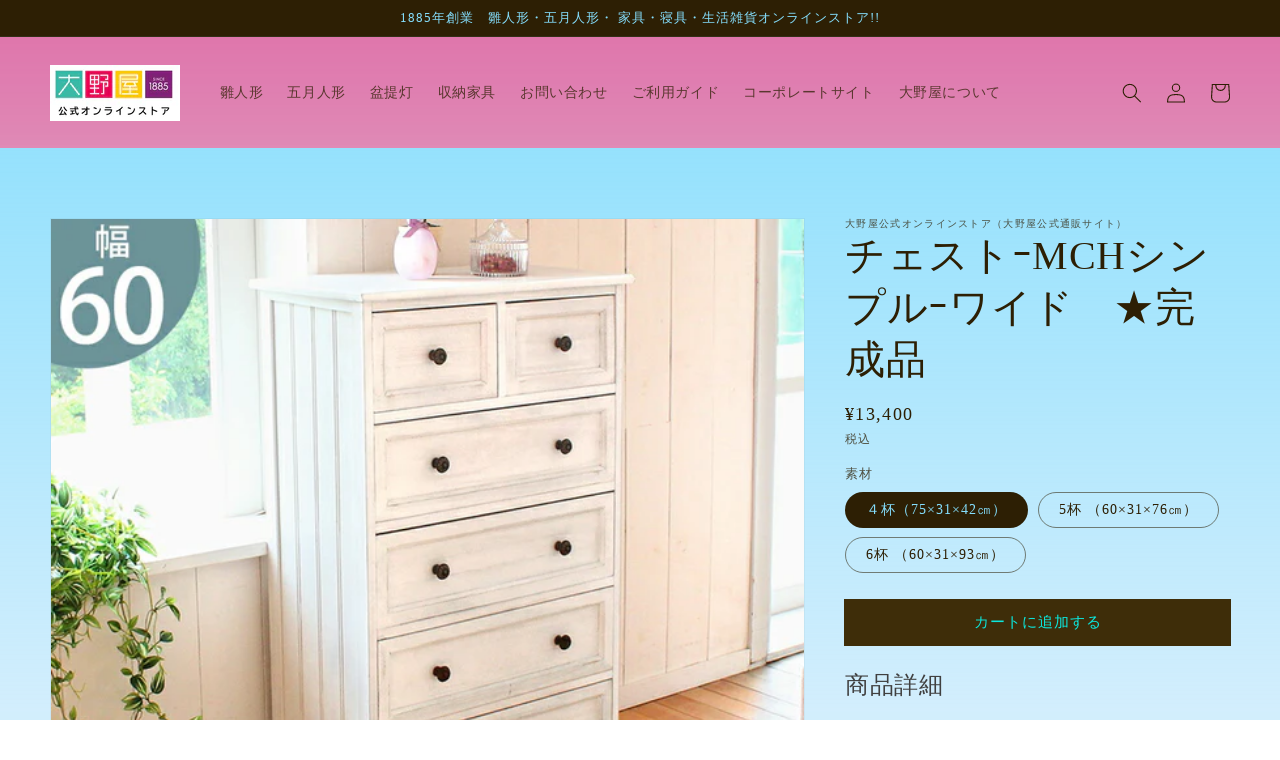

--- FILE ---
content_type: text/html; charset=utf-8
request_url: https://ohnoya.net/products/%E3%83%81%E3%82%A7%E3%82%B9%E3%83%88%EF%BD%B0kch%E3%81%AE%E3%82%B3%E3%83%94%E3%83%BC-1
body_size: 26103
content:
<!doctype html>
<html class="no-js" lang="ja">
  <head>
<!-- Google Tag Manager -->
<script>(function(w,d,s,l,i){w[l]=w[l]||[];w[l].push({'gtm.start':
new Date().getTime(),event:'gtm.js'});var f=d.getElementsByTagName(s)[0],
j=d.createElement(s),dl=l!='dataLayer'?'&l='+l:'';j.async=true;j.src=
'https://www.googletagmanager.com/gtm.js?id='+i+dl;f.parentNode.insertBefore(j,f);
})(window,document,'script','dataLayer','GTM-5DL8FFK');</script>
<!-- End Google Tag Manager -->
    
    <meta charset="utf-8">
    <meta http-equiv="X-UA-Compatible" content="IE=edge">
    <meta name="viewport" content="width=device-width,initial-scale=1">
    <meta name="theme-color" content="">
    <link rel="canonical" href="https://ohnoya.net/products/%e3%83%81%e3%82%a7%e3%82%b9%e3%83%88%ef%bd%b0kch%e3%81%ae%e3%82%b3%e3%83%94%e3%83%bc-1">
    <link rel="preconnect" href="https://cdn.shopify.com" crossorigin><title>
      チェストｰMCHシンプルｰワイド　★完成品
 &ndash; 大野屋公式オンラインストア（大野屋公式通販サイト）</title>

    
      <meta name="description" content="商品詳細 🔶すぐに使える完成品 ローチェスト!! 1、引出し4杯/ワイドチェスト  2、引出し5杯/ワイドチェスト  3、引出し6杯 Low Chest ※W75×D31×H42cm ※W60×D31×H76cm ※W60×D31×H93cm    🔶天然木の木目を生かしたアンティーク塗装 フレンチテイストでお部屋の雰囲気を作り出すデザイン     ◆antique うっすら木目が見えるよう職人の手作業による アンティーク塗装を施しております 素朴な風合いと一品ごとに異なる表情をお楽しみください ※アンティーク塗装のため白い粉が残っている場合がございます。 その場合は、固く絞ったタオル等で拭いてからご使用下さい。     ◆desi">
    

    

<meta property="og:site_name" content="大野屋公式オンラインストア（大野屋公式通販サイト）">
<meta property="og:url" content="https://ohnoya.net/products/%e3%83%81%e3%82%a7%e3%82%b9%e3%83%88%ef%bd%b0kch%e3%81%ae%e3%82%b3%e3%83%94%e3%83%bc-1">
<meta property="og:title" content="チェストｰMCHシンプルｰワイド　★完成品">
<meta property="og:type" content="product">
<meta property="og:description" content="商品詳細 🔶すぐに使える完成品 ローチェスト!! 1、引出し4杯/ワイドチェスト  2、引出し5杯/ワイドチェスト  3、引出し6杯 Low Chest ※W75×D31×H42cm ※W60×D31×H76cm ※W60×D31×H93cm    🔶天然木の木目を生かしたアンティーク塗装 フレンチテイストでお部屋の雰囲気を作り出すデザイン     ◆antique うっすら木目が見えるよう職人の手作業による アンティーク塗装を施しております 素朴な風合いと一品ごとに異なる表情をお楽しみください ※アンティーク塗装のため白い粉が残っている場合がございます。 その場合は、固く絞ったタオル等で拭いてからご使用下さい。     ◆desi"><meta property="og:image" content="http://ohnoya.net/cdn/shop/files/500048526.jpg?v=1711597062">
  <meta property="og:image:secure_url" content="https://ohnoya.net/cdn/shop/files/500048526.jpg?v=1711597062">
  <meta property="og:image:width" content="800">
  <meta property="og:image:height" content="800"><meta property="og:price:amount" content="13,400">
  <meta property="og:price:currency" content="JPY"><meta name="twitter:card" content="summary_large_image">
<meta name="twitter:title" content="チェストｰMCHシンプルｰワイド　★完成品">
<meta name="twitter:description" content="商品詳細 🔶すぐに使える完成品 ローチェスト!! 1、引出し4杯/ワイドチェスト  2、引出し5杯/ワイドチェスト  3、引出し6杯 Low Chest ※W75×D31×H42cm ※W60×D31×H76cm ※W60×D31×H93cm    🔶天然木の木目を生かしたアンティーク塗装 フレンチテイストでお部屋の雰囲気を作り出すデザイン     ◆antique うっすら木目が見えるよう職人の手作業による アンティーク塗装を施しております 素朴な風合いと一品ごとに異なる表情をお楽しみください ※アンティーク塗装のため白い粉が残っている場合がございます。 その場合は、固く絞ったタオル等で拭いてからご使用下さい。     ◆desi">


    <script src="//ohnoya.net/cdn/shop/t/5/assets/global.js?v=14237263177399231171679993581" defer="defer"></script>
    <script>window.performance && window.performance.mark && window.performance.mark('shopify.content_for_header.start');</script><meta name="google-site-verification" content="CyTRVxFT5fQfihWdovrQNOrq-jRhaEPsjhKEEB_qiDA">
<meta id="shopify-digital-wallet" name="shopify-digital-wallet" content="/60437561578/digital_wallets/dialog">
<meta name="shopify-checkout-api-token" content="fdac7bd98d374c12038b413d861db81c">
<link rel="alternate" type="application/json+oembed" href="https://ohnoya.net/products/%e3%83%81%e3%82%a7%e3%82%b9%e3%83%88%ef%bd%b0kch%e3%81%ae%e3%82%b3%e3%83%94%e3%83%bc-1.oembed">
<script async="async" src="/checkouts/internal/preloads.js?locale=ja-JP"></script>
<script id="apple-pay-shop-capabilities" type="application/json">{"shopId":60437561578,"countryCode":"JP","currencyCode":"JPY","merchantCapabilities":["supports3DS"],"merchantId":"gid:\/\/shopify\/Shop\/60437561578","merchantName":"大野屋公式オンラインストア（大野屋公式通販サイト）","requiredBillingContactFields":["postalAddress","email","phone"],"requiredShippingContactFields":["postalAddress","email","phone"],"shippingType":"shipping","supportedNetworks":["visa","masterCard","amex","jcb","discover"],"total":{"type":"pending","label":"大野屋公式オンラインストア（大野屋公式通販サイト）","amount":"1.00"},"shopifyPaymentsEnabled":true,"supportsSubscriptions":true}</script>
<script id="shopify-features" type="application/json">{"accessToken":"fdac7bd98d374c12038b413d861db81c","betas":["rich-media-storefront-analytics"],"domain":"ohnoya.net","predictiveSearch":false,"shopId":60437561578,"locale":"ja"}</script>
<script>var Shopify = Shopify || {};
Shopify.shop = "ohnoya.myshopify.com";
Shopify.locale = "ja";
Shopify.currency = {"active":"JPY","rate":"1.0"};
Shopify.country = "JP";
Shopify.theme = {"name":"Dawn_FS修正(3\/28","id":136878194922,"schema_name":"Dawn","schema_version":"2.2.0","theme_store_id":887,"role":"main"};
Shopify.theme.handle = "null";
Shopify.theme.style = {"id":null,"handle":null};
Shopify.cdnHost = "ohnoya.net/cdn";
Shopify.routes = Shopify.routes || {};
Shopify.routes.root = "/";</script>
<script type="module">!function(o){(o.Shopify=o.Shopify||{}).modules=!0}(window);</script>
<script>!function(o){function n(){var o=[];function n(){o.push(Array.prototype.slice.apply(arguments))}return n.q=o,n}var t=o.Shopify=o.Shopify||{};t.loadFeatures=n(),t.autoloadFeatures=n()}(window);</script>
<script id="shop-js-analytics" type="application/json">{"pageType":"product"}</script>
<script defer="defer" async type="module" src="//ohnoya.net/cdn/shopifycloud/shop-js/modules/v2/client.init-shop-cart-sync_Cun6Ba8E.ja.esm.js"></script>
<script defer="defer" async type="module" src="//ohnoya.net/cdn/shopifycloud/shop-js/modules/v2/chunk.common_DGWubyOB.esm.js"></script>
<script type="module">
  await import("//ohnoya.net/cdn/shopifycloud/shop-js/modules/v2/client.init-shop-cart-sync_Cun6Ba8E.ja.esm.js");
await import("//ohnoya.net/cdn/shopifycloud/shop-js/modules/v2/chunk.common_DGWubyOB.esm.js");

  window.Shopify.SignInWithShop?.initShopCartSync?.({"fedCMEnabled":true,"windoidEnabled":true});

</script>
<script id="__st">var __st={"a":60437561578,"offset":32400,"reqid":"38cbcd17-a112-46a1-97ce-f3e1f9cec268-1768751958","pageurl":"ohnoya.net\/products\/%E3%83%81%E3%82%A7%E3%82%B9%E3%83%88%EF%BD%B0kch%E3%81%AE%E3%82%B3%E3%83%94%E3%83%BC-1","u":"5bcbb952c3da","p":"product","rtyp":"product","rid":8183101292778};</script>
<script>window.ShopifyPaypalV4VisibilityTracking = true;</script>
<script id="captcha-bootstrap">!function(){'use strict';const t='contact',e='account',n='new_comment',o=[[t,t],['blogs',n],['comments',n],[t,'customer']],c=[[e,'customer_login'],[e,'guest_login'],[e,'recover_customer_password'],[e,'create_customer']],r=t=>t.map((([t,e])=>`form[action*='/${t}']:not([data-nocaptcha='true']) input[name='form_type'][value='${e}']`)).join(','),a=t=>()=>t?[...document.querySelectorAll(t)].map((t=>t.form)):[];function s(){const t=[...o],e=r(t);return a(e)}const i='password',u='form_key',d=['recaptcha-v3-token','g-recaptcha-response','h-captcha-response',i],f=()=>{try{return window.sessionStorage}catch{return}},m='__shopify_v',_=t=>t.elements[u];function p(t,e,n=!1){try{const o=window.sessionStorage,c=JSON.parse(o.getItem(e)),{data:r}=function(t){const{data:e,action:n}=t;return t[m]||n?{data:e,action:n}:{data:t,action:n}}(c);for(const[e,n]of Object.entries(r))t.elements[e]&&(t.elements[e].value=n);n&&o.removeItem(e)}catch(o){console.error('form repopulation failed',{error:o})}}const l='form_type',E='cptcha';function T(t){t.dataset[E]=!0}const w=window,h=w.document,L='Shopify',v='ce_forms',y='captcha';let A=!1;((t,e)=>{const n=(g='f06e6c50-85a8-45c8-87d0-21a2b65856fe',I='https://cdn.shopify.com/shopifycloud/storefront-forms-hcaptcha/ce_storefront_forms_captcha_hcaptcha.v1.5.2.iife.js',D={infoText:'hCaptchaによる保護',privacyText:'プライバシー',termsText:'利用規約'},(t,e,n)=>{const o=w[L][v],c=o.bindForm;if(c)return c(t,g,e,D).then(n);var r;o.q.push([[t,g,e,D],n]),r=I,A||(h.body.append(Object.assign(h.createElement('script'),{id:'captcha-provider',async:!0,src:r})),A=!0)});var g,I,D;w[L]=w[L]||{},w[L][v]=w[L][v]||{},w[L][v].q=[],w[L][y]=w[L][y]||{},w[L][y].protect=function(t,e){n(t,void 0,e),T(t)},Object.freeze(w[L][y]),function(t,e,n,w,h,L){const[v,y,A,g]=function(t,e,n){const i=e?o:[],u=t?c:[],d=[...i,...u],f=r(d),m=r(i),_=r(d.filter((([t,e])=>n.includes(e))));return[a(f),a(m),a(_),s()]}(w,h,L),I=t=>{const e=t.target;return e instanceof HTMLFormElement?e:e&&e.form},D=t=>v().includes(t);t.addEventListener('submit',(t=>{const e=I(t);if(!e)return;const n=D(e)&&!e.dataset.hcaptchaBound&&!e.dataset.recaptchaBound,o=_(e),c=g().includes(e)&&(!o||!o.value);(n||c)&&t.preventDefault(),c&&!n&&(function(t){try{if(!f())return;!function(t){const e=f();if(!e)return;const n=_(t);if(!n)return;const o=n.value;o&&e.removeItem(o)}(t);const e=Array.from(Array(32),(()=>Math.random().toString(36)[2])).join('');!function(t,e){_(t)||t.append(Object.assign(document.createElement('input'),{type:'hidden',name:u})),t.elements[u].value=e}(t,e),function(t,e){const n=f();if(!n)return;const o=[...t.querySelectorAll(`input[type='${i}']`)].map((({name:t})=>t)),c=[...d,...o],r={};for(const[a,s]of new FormData(t).entries())c.includes(a)||(r[a]=s);n.setItem(e,JSON.stringify({[m]:1,action:t.action,data:r}))}(t,e)}catch(e){console.error('failed to persist form',e)}}(e),e.submit())}));const S=(t,e)=>{t&&!t.dataset[E]&&(n(t,e.some((e=>e===t))),T(t))};for(const o of['focusin','change'])t.addEventListener(o,(t=>{const e=I(t);D(e)&&S(e,y())}));const B=e.get('form_key'),M=e.get(l),P=B&&M;t.addEventListener('DOMContentLoaded',(()=>{const t=y();if(P)for(const e of t)e.elements[l].value===M&&p(e,B);[...new Set([...A(),...v().filter((t=>'true'===t.dataset.shopifyCaptcha))])].forEach((e=>S(e,t)))}))}(h,new URLSearchParams(w.location.search),n,t,e,['guest_login'])})(!0,!0)}();</script>
<script integrity="sha256-4kQ18oKyAcykRKYeNunJcIwy7WH5gtpwJnB7kiuLZ1E=" data-source-attribution="shopify.loadfeatures" defer="defer" src="//ohnoya.net/cdn/shopifycloud/storefront/assets/storefront/load_feature-a0a9edcb.js" crossorigin="anonymous"></script>
<script data-source-attribution="shopify.dynamic_checkout.dynamic.init">var Shopify=Shopify||{};Shopify.PaymentButton=Shopify.PaymentButton||{isStorefrontPortableWallets:!0,init:function(){window.Shopify.PaymentButton.init=function(){};var t=document.createElement("script");t.src="https://ohnoya.net/cdn/shopifycloud/portable-wallets/latest/portable-wallets.ja.js",t.type="module",document.head.appendChild(t)}};
</script>
<script data-source-attribution="shopify.dynamic_checkout.buyer_consent">
  function portableWalletsHideBuyerConsent(e){var t=document.getElementById("shopify-buyer-consent"),n=document.getElementById("shopify-subscription-policy-button");t&&n&&(t.classList.add("hidden"),t.setAttribute("aria-hidden","true"),n.removeEventListener("click",e))}function portableWalletsShowBuyerConsent(e){var t=document.getElementById("shopify-buyer-consent"),n=document.getElementById("shopify-subscription-policy-button");t&&n&&(t.classList.remove("hidden"),t.removeAttribute("aria-hidden"),n.addEventListener("click",e))}window.Shopify?.PaymentButton&&(window.Shopify.PaymentButton.hideBuyerConsent=portableWalletsHideBuyerConsent,window.Shopify.PaymentButton.showBuyerConsent=portableWalletsShowBuyerConsent);
</script>
<script data-source-attribution="shopify.dynamic_checkout.cart.bootstrap">document.addEventListener("DOMContentLoaded",(function(){function t(){return document.querySelector("shopify-accelerated-checkout-cart, shopify-accelerated-checkout")}if(t())Shopify.PaymentButton.init();else{new MutationObserver((function(e,n){t()&&(Shopify.PaymentButton.init(),n.disconnect())})).observe(document.body,{childList:!0,subtree:!0})}}));
</script>
<link id="shopify-accelerated-checkout-styles" rel="stylesheet" media="screen" href="https://ohnoya.net/cdn/shopifycloud/portable-wallets/latest/accelerated-checkout-backwards-compat.css" crossorigin="anonymous">
<style id="shopify-accelerated-checkout-cart">
        #shopify-buyer-consent {
  margin-top: 1em;
  display: inline-block;
  width: 100%;
}

#shopify-buyer-consent.hidden {
  display: none;
}

#shopify-subscription-policy-button {
  background: none;
  border: none;
  padding: 0;
  text-decoration: underline;
  font-size: inherit;
  cursor: pointer;
}

#shopify-subscription-policy-button::before {
  box-shadow: none;
}

      </style>
<script id="sections-script" data-sections="main-product,header,footer" defer="defer" src="//ohnoya.net/cdn/shop/t/5/compiled_assets/scripts.js?v=16182"></script>
<script>window.performance && window.performance.mark && window.performance.mark('shopify.content_for_header.end');</script>


    <style data-shopify>
      
      
      
      
      

      :root {
        --font-body-family: "New York", Iowan Old Style, Apple Garamond, Baskerville, Times New Roman, Droid Serif, Times, Source Serif Pro, serif, Apple Color Emoji, Segoe UI Emoji, Segoe UI Symbol;
        --font-body-style: normal;
        --font-body-weight: 400;

        --font-heading-family: "New York", Iowan Old Style, Apple Garamond, Baskerville, Times New Roman, Droid Serif, Times, Source Serif Pro, serif, Apple Color Emoji, Segoe UI Emoji, Segoe UI Symbol;
        --font-heading-style: normal;
        --font-heading-weight: 400;

        --color-base-text: 45, 31, 4;
        --color-base-background-1: 133, 222, 253;
        --color-base-background-2: 12, 231, 221;
        --color-base-solid-button-labels: 12, 231, 221;
        --color-base-outline-button-labels: 62, 45, 9;
        --color-base-accent-1: 62, 45, 9;
        --color-base-accent-2: 45, 31, 4;
        --payment-terms-background-color: #85defdff;

        --gradient-base-background-1: linear-gradient(0deg, rgba(135, 209, 249, 0.37) 1%, rgba(133, 222, 253, 1) 100%);
        --gradient-base-background-2: linear-gradient(0deg, rgba(241, 74, 193, 0.9), rgba(244, 157, 182, 0.77) 50.719%, rgba(233, 102, 161, 0.9) 98%);
        --gradient-base-accent-1: radial-gradient(rgba(47, 237, 143, 1) 2%, rgba(49, 173, 179, 1) 97.842%);
        --gradient-base-accent-2: linear-gradient(310deg, rgba(17, 189, 251, 1) 10%, rgba(33, 249, 150, 1) 85%);

        --page-width: 160rem;
        --page-width-margin: 2rem;
      }

      *,
      *::before,
      *::after {
        box-sizing: inherit;
      }

      html {
        box-sizing: border-box;
        font-size: 62.5%;
        height: 100%;
      }

      body {
        display: grid;
        grid-template-rows: auto auto 1fr auto;
        grid-template-columns: 100%;
        min-height: 100%;
        margin: 0;
        font-size: 1.5rem;
        letter-spacing: 0.06rem;
        line-height: 1.8;
        font-family: var(--font-body-family);
        font-style: var(--font-body-style);
        font-weight: var(--font-body-weight);
      }

      @media screen and (min-width: 750px) {
        body {
          font-size: 1.6rem;
        }
      }
    </style>

    <link href="//ohnoya.net/cdn/shop/t/5/assets/base.css?v=75027988787022052041679993581" rel="stylesheet" type="text/css" media="all" />
<link rel="stylesheet" href="//ohnoya.net/cdn/shop/t/5/assets/component-predictive-search.css?v=171342419786403665911679993581" media="print" onload="this.media='all'"><script>document.documentElement.className = document.documentElement.className.replace('no-js', 'js');</script>
  <link href="https://monorail-edge.shopifysvc.com" rel="dns-prefetch">
<script>(function(){if ("sendBeacon" in navigator && "performance" in window) {try {var session_token_from_headers = performance.getEntriesByType('navigation')[0].serverTiming.find(x => x.name == '_s').description;} catch {var session_token_from_headers = undefined;}var session_cookie_matches = document.cookie.match(/_shopify_s=([^;]*)/);var session_token_from_cookie = session_cookie_matches && session_cookie_matches.length === 2 ? session_cookie_matches[1] : "";var session_token = session_token_from_headers || session_token_from_cookie || "";function handle_abandonment_event(e) {var entries = performance.getEntries().filter(function(entry) {return /monorail-edge.shopifysvc.com/.test(entry.name);});if (!window.abandonment_tracked && entries.length === 0) {window.abandonment_tracked = true;var currentMs = Date.now();var navigation_start = performance.timing.navigationStart;var payload = {shop_id: 60437561578,url: window.location.href,navigation_start,duration: currentMs - navigation_start,session_token,page_type: "product"};window.navigator.sendBeacon("https://monorail-edge.shopifysvc.com/v1/produce", JSON.stringify({schema_id: "online_store_buyer_site_abandonment/1.1",payload: payload,metadata: {event_created_at_ms: currentMs,event_sent_at_ms: currentMs}}));}}window.addEventListener('pagehide', handle_abandonment_event);}}());</script>
<script id="web-pixels-manager-setup">(function e(e,d,r,n,o){if(void 0===o&&(o={}),!Boolean(null===(a=null===(i=window.Shopify)||void 0===i?void 0:i.analytics)||void 0===a?void 0:a.replayQueue)){var i,a;window.Shopify=window.Shopify||{};var t=window.Shopify;t.analytics=t.analytics||{};var s=t.analytics;s.replayQueue=[],s.publish=function(e,d,r){return s.replayQueue.push([e,d,r]),!0};try{self.performance.mark("wpm:start")}catch(e){}var l=function(){var e={modern:/Edge?\/(1{2}[4-9]|1[2-9]\d|[2-9]\d{2}|\d{4,})\.\d+(\.\d+|)|Firefox\/(1{2}[4-9]|1[2-9]\d|[2-9]\d{2}|\d{4,})\.\d+(\.\d+|)|Chrom(ium|e)\/(9{2}|\d{3,})\.\d+(\.\d+|)|(Maci|X1{2}).+ Version\/(15\.\d+|(1[6-9]|[2-9]\d|\d{3,})\.\d+)([,.]\d+|)( \(\w+\)|)( Mobile\/\w+|) Safari\/|Chrome.+OPR\/(9{2}|\d{3,})\.\d+\.\d+|(CPU[ +]OS|iPhone[ +]OS|CPU[ +]iPhone|CPU IPhone OS|CPU iPad OS)[ +]+(15[._]\d+|(1[6-9]|[2-9]\d|\d{3,})[._]\d+)([._]\d+|)|Android:?[ /-](13[3-9]|1[4-9]\d|[2-9]\d{2}|\d{4,})(\.\d+|)(\.\d+|)|Android.+Firefox\/(13[5-9]|1[4-9]\d|[2-9]\d{2}|\d{4,})\.\d+(\.\d+|)|Android.+Chrom(ium|e)\/(13[3-9]|1[4-9]\d|[2-9]\d{2}|\d{4,})\.\d+(\.\d+|)|SamsungBrowser\/([2-9]\d|\d{3,})\.\d+/,legacy:/Edge?\/(1[6-9]|[2-9]\d|\d{3,})\.\d+(\.\d+|)|Firefox\/(5[4-9]|[6-9]\d|\d{3,})\.\d+(\.\d+|)|Chrom(ium|e)\/(5[1-9]|[6-9]\d|\d{3,})\.\d+(\.\d+|)([\d.]+$|.*Safari\/(?![\d.]+ Edge\/[\d.]+$))|(Maci|X1{2}).+ Version\/(10\.\d+|(1[1-9]|[2-9]\d|\d{3,})\.\d+)([,.]\d+|)( \(\w+\)|)( Mobile\/\w+|) Safari\/|Chrome.+OPR\/(3[89]|[4-9]\d|\d{3,})\.\d+\.\d+|(CPU[ +]OS|iPhone[ +]OS|CPU[ +]iPhone|CPU IPhone OS|CPU iPad OS)[ +]+(10[._]\d+|(1[1-9]|[2-9]\d|\d{3,})[._]\d+)([._]\d+|)|Android:?[ /-](13[3-9]|1[4-9]\d|[2-9]\d{2}|\d{4,})(\.\d+|)(\.\d+|)|Mobile Safari.+OPR\/([89]\d|\d{3,})\.\d+\.\d+|Android.+Firefox\/(13[5-9]|1[4-9]\d|[2-9]\d{2}|\d{4,})\.\d+(\.\d+|)|Android.+Chrom(ium|e)\/(13[3-9]|1[4-9]\d|[2-9]\d{2}|\d{4,})\.\d+(\.\d+|)|Android.+(UC? ?Browser|UCWEB|U3)[ /]?(15\.([5-9]|\d{2,})|(1[6-9]|[2-9]\d|\d{3,})\.\d+)\.\d+|SamsungBrowser\/(5\.\d+|([6-9]|\d{2,})\.\d+)|Android.+MQ{2}Browser\/(14(\.(9|\d{2,})|)|(1[5-9]|[2-9]\d|\d{3,})(\.\d+|))(\.\d+|)|K[Aa][Ii]OS\/(3\.\d+|([4-9]|\d{2,})\.\d+)(\.\d+|)/},d=e.modern,r=e.legacy,n=navigator.userAgent;return n.match(d)?"modern":n.match(r)?"legacy":"unknown"}(),u="modern"===l?"modern":"legacy",c=(null!=n?n:{modern:"",legacy:""})[u],f=function(e){return[e.baseUrl,"/wpm","/b",e.hashVersion,"modern"===e.buildTarget?"m":"l",".js"].join("")}({baseUrl:d,hashVersion:r,buildTarget:u}),m=function(e){var d=e.version,r=e.bundleTarget,n=e.surface,o=e.pageUrl,i=e.monorailEndpoint;return{emit:function(e){var a=e.status,t=e.errorMsg,s=(new Date).getTime(),l=JSON.stringify({metadata:{event_sent_at_ms:s},events:[{schema_id:"web_pixels_manager_load/3.1",payload:{version:d,bundle_target:r,page_url:o,status:a,surface:n,error_msg:t},metadata:{event_created_at_ms:s}}]});if(!i)return console&&console.warn&&console.warn("[Web Pixels Manager] No Monorail endpoint provided, skipping logging."),!1;try{return self.navigator.sendBeacon.bind(self.navigator)(i,l)}catch(e){}var u=new XMLHttpRequest;try{return u.open("POST",i,!0),u.setRequestHeader("Content-Type","text/plain"),u.send(l),!0}catch(e){return console&&console.warn&&console.warn("[Web Pixels Manager] Got an unhandled error while logging to Monorail."),!1}}}}({version:r,bundleTarget:l,surface:e.surface,pageUrl:self.location.href,monorailEndpoint:e.monorailEndpoint});try{o.browserTarget=l,function(e){var d=e.src,r=e.async,n=void 0===r||r,o=e.onload,i=e.onerror,a=e.sri,t=e.scriptDataAttributes,s=void 0===t?{}:t,l=document.createElement("script"),u=document.querySelector("head"),c=document.querySelector("body");if(l.async=n,l.src=d,a&&(l.integrity=a,l.crossOrigin="anonymous"),s)for(var f in s)if(Object.prototype.hasOwnProperty.call(s,f))try{l.dataset[f]=s[f]}catch(e){}if(o&&l.addEventListener("load",o),i&&l.addEventListener("error",i),u)u.appendChild(l);else{if(!c)throw new Error("Did not find a head or body element to append the script");c.appendChild(l)}}({src:f,async:!0,onload:function(){if(!function(){var e,d;return Boolean(null===(d=null===(e=window.Shopify)||void 0===e?void 0:e.analytics)||void 0===d?void 0:d.initialized)}()){var d=window.webPixelsManager.init(e)||void 0;if(d){var r=window.Shopify.analytics;r.replayQueue.forEach((function(e){var r=e[0],n=e[1],o=e[2];d.publishCustomEvent(r,n,o)})),r.replayQueue=[],r.publish=d.publishCustomEvent,r.visitor=d.visitor,r.initialized=!0}}},onerror:function(){return m.emit({status:"failed",errorMsg:"".concat(f," has failed to load")})},sri:function(e){var d=/^sha384-[A-Za-z0-9+/=]+$/;return"string"==typeof e&&d.test(e)}(c)?c:"",scriptDataAttributes:o}),m.emit({status:"loading"})}catch(e){m.emit({status:"failed",errorMsg:(null==e?void 0:e.message)||"Unknown error"})}}})({shopId: 60437561578,storefrontBaseUrl: "https://ohnoya.net",extensionsBaseUrl: "https://extensions.shopifycdn.com/cdn/shopifycloud/web-pixels-manager",monorailEndpoint: "https://monorail-edge.shopifysvc.com/unstable/produce_batch",surface: "storefront-renderer",enabledBetaFlags: ["2dca8a86"],webPixelsConfigList: [{"id":"268271850","configuration":"{\"config\":\"{\\\"pixel_id\\\":\\\"GT-WV8WSX4\\\",\\\"target_country\\\":\\\"JP\\\",\\\"gtag_events\\\":[{\\\"type\\\":\\\"purchase\\\",\\\"action_label\\\":\\\"MC-Y4JSYX1B2S\\\"},{\\\"type\\\":\\\"page_view\\\",\\\"action_label\\\":\\\"MC-Y4JSYX1B2S\\\"},{\\\"type\\\":\\\"view_item\\\",\\\"action_label\\\":\\\"MC-Y4JSYX1B2S\\\"}],\\\"enable_monitoring_mode\\\":false}\"}","eventPayloadVersion":"v1","runtimeContext":"OPEN","scriptVersion":"b2a88bafab3e21179ed38636efcd8a93","type":"APP","apiClientId":1780363,"privacyPurposes":[],"dataSharingAdjustments":{"protectedCustomerApprovalScopes":["read_customer_address","read_customer_email","read_customer_name","read_customer_personal_data","read_customer_phone"]}},{"id":"shopify-app-pixel","configuration":"{}","eventPayloadVersion":"v1","runtimeContext":"STRICT","scriptVersion":"0450","apiClientId":"shopify-pixel","type":"APP","privacyPurposes":["ANALYTICS","MARKETING"]},{"id":"shopify-custom-pixel","eventPayloadVersion":"v1","runtimeContext":"LAX","scriptVersion":"0450","apiClientId":"shopify-pixel","type":"CUSTOM","privacyPurposes":["ANALYTICS","MARKETING"]}],isMerchantRequest: false,initData: {"shop":{"name":"大野屋公式オンラインストア（大野屋公式通販サイト）","paymentSettings":{"currencyCode":"JPY"},"myshopifyDomain":"ohnoya.myshopify.com","countryCode":"JP","storefrontUrl":"https:\/\/ohnoya.net"},"customer":null,"cart":null,"checkout":null,"productVariants":[{"price":{"amount":13400.0,"currencyCode":"JPY"},"product":{"title":"チェストｰMCHシンプルｰワイド　★完成品","vendor":"大野屋公式オンラインストア（大野屋公式通販サイト）","id":"8183101292778","untranslatedTitle":"チェストｰMCHシンプルｰワイド　★完成品","url":"\/products\/%E3%83%81%E3%82%A7%E3%82%B9%E3%83%88%EF%BD%B0kch%E3%81%AE%E3%82%B3%E3%83%94%E3%83%BC-1","type":""},"id":"44193159872746","image":{"src":"\/\/ohnoya.net\/cdn\/shop\/files\/500048526.jpg?v=1711597062"},"sku":"","title":"４杯（75×31×42㎝）","untranslatedTitle":"４杯（75×31×42㎝）"},{"price":{"amount":18252.0,"currencyCode":"JPY"},"product":{"title":"チェストｰMCHシンプルｰワイド　★完成品","vendor":"大野屋公式オンラインストア（大野屋公式通販サイト）","id":"8183101292778","untranslatedTitle":"チェストｰMCHシンプルｰワイド　★完成品","url":"\/products\/%E3%83%81%E3%82%A7%E3%82%B9%E3%83%88%EF%BD%B0kch%E3%81%AE%E3%82%B3%E3%83%94%E3%83%BC-1","type":""},"id":"44193159905514","image":{"src":"\/\/ohnoya.net\/cdn\/shop\/files\/500048526.jpg?v=1711597062"},"sku":"","title":"5杯 （60×31×76㎝）","untranslatedTitle":"5杯 （60×31×76㎝）"},{"price":{"amount":20700.0,"currencyCode":"JPY"},"product":{"title":"チェストｰMCHシンプルｰワイド　★完成品","vendor":"大野屋公式オンラインストア（大野屋公式通販サイト）","id":"8183101292778","untranslatedTitle":"チェストｰMCHシンプルｰワイド　★完成品","url":"\/products\/%E3%83%81%E3%82%A7%E3%82%B9%E3%83%88%EF%BD%B0kch%E3%81%AE%E3%82%B3%E3%83%94%E3%83%BC-1","type":""},"id":"44193159938282","image":{"src":"\/\/ohnoya.net\/cdn\/shop\/files\/500048526.jpg?v=1711597062"},"sku":"","title":"6杯 （60×31×93㎝）","untranslatedTitle":"6杯 （60×31×93㎝）"}],"purchasingCompany":null},},"https://ohnoya.net/cdn","fcfee988w5aeb613cpc8e4bc33m6693e112",{"modern":"","legacy":""},{"shopId":"60437561578","storefrontBaseUrl":"https:\/\/ohnoya.net","extensionBaseUrl":"https:\/\/extensions.shopifycdn.com\/cdn\/shopifycloud\/web-pixels-manager","surface":"storefront-renderer","enabledBetaFlags":"[\"2dca8a86\"]","isMerchantRequest":"false","hashVersion":"fcfee988w5aeb613cpc8e4bc33m6693e112","publish":"custom","events":"[[\"page_viewed\",{}],[\"product_viewed\",{\"productVariant\":{\"price\":{\"amount\":13400.0,\"currencyCode\":\"JPY\"},\"product\":{\"title\":\"チェストｰMCHシンプルｰワイド　★完成品\",\"vendor\":\"大野屋公式オンラインストア（大野屋公式通販サイト）\",\"id\":\"8183101292778\",\"untranslatedTitle\":\"チェストｰMCHシンプルｰワイド　★完成品\",\"url\":\"\/products\/%E3%83%81%E3%82%A7%E3%82%B9%E3%83%88%EF%BD%B0kch%E3%81%AE%E3%82%B3%E3%83%94%E3%83%BC-1\",\"type\":\"\"},\"id\":\"44193159872746\",\"image\":{\"src\":\"\/\/ohnoya.net\/cdn\/shop\/files\/500048526.jpg?v=1711597062\"},\"sku\":\"\",\"title\":\"４杯（75×31×42㎝）\",\"untranslatedTitle\":\"４杯（75×31×42㎝）\"}}]]"});</script><script>
  window.ShopifyAnalytics = window.ShopifyAnalytics || {};
  window.ShopifyAnalytics.meta = window.ShopifyAnalytics.meta || {};
  window.ShopifyAnalytics.meta.currency = 'JPY';
  var meta = {"product":{"id":8183101292778,"gid":"gid:\/\/shopify\/Product\/8183101292778","vendor":"大野屋公式オンラインストア（大野屋公式通販サイト）","type":"","handle":"チェストｰkchのコピー-1","variants":[{"id":44193159872746,"price":1340000,"name":"チェストｰMCHシンプルｰワイド　★完成品 - ４杯（75×31×42㎝）","public_title":"４杯（75×31×42㎝）","sku":""},{"id":44193159905514,"price":1825200,"name":"チェストｰMCHシンプルｰワイド　★完成品 - 5杯 （60×31×76㎝）","public_title":"5杯 （60×31×76㎝）","sku":""},{"id":44193159938282,"price":2070000,"name":"チェストｰMCHシンプルｰワイド　★完成品 - 6杯 （60×31×93㎝）","public_title":"6杯 （60×31×93㎝）","sku":""}],"remote":false},"page":{"pageType":"product","resourceType":"product","resourceId":8183101292778,"requestId":"38cbcd17-a112-46a1-97ce-f3e1f9cec268-1768751958"}};
  for (var attr in meta) {
    window.ShopifyAnalytics.meta[attr] = meta[attr];
  }
</script>
<script class="analytics">
  (function () {
    var customDocumentWrite = function(content) {
      var jquery = null;

      if (window.jQuery) {
        jquery = window.jQuery;
      } else if (window.Checkout && window.Checkout.$) {
        jquery = window.Checkout.$;
      }

      if (jquery) {
        jquery('body').append(content);
      }
    };

    var hasLoggedConversion = function(token) {
      if (token) {
        return document.cookie.indexOf('loggedConversion=' + token) !== -1;
      }
      return false;
    }

    var setCookieIfConversion = function(token) {
      if (token) {
        var twoMonthsFromNow = new Date(Date.now());
        twoMonthsFromNow.setMonth(twoMonthsFromNow.getMonth() + 2);

        document.cookie = 'loggedConversion=' + token + '; expires=' + twoMonthsFromNow;
      }
    }

    var trekkie = window.ShopifyAnalytics.lib = window.trekkie = window.trekkie || [];
    if (trekkie.integrations) {
      return;
    }
    trekkie.methods = [
      'identify',
      'page',
      'ready',
      'track',
      'trackForm',
      'trackLink'
    ];
    trekkie.factory = function(method) {
      return function() {
        var args = Array.prototype.slice.call(arguments);
        args.unshift(method);
        trekkie.push(args);
        return trekkie;
      };
    };
    for (var i = 0; i < trekkie.methods.length; i++) {
      var key = trekkie.methods[i];
      trekkie[key] = trekkie.factory(key);
    }
    trekkie.load = function(config) {
      trekkie.config = config || {};
      trekkie.config.initialDocumentCookie = document.cookie;
      var first = document.getElementsByTagName('script')[0];
      var script = document.createElement('script');
      script.type = 'text/javascript';
      script.onerror = function(e) {
        var scriptFallback = document.createElement('script');
        scriptFallback.type = 'text/javascript';
        scriptFallback.onerror = function(error) {
                var Monorail = {
      produce: function produce(monorailDomain, schemaId, payload) {
        var currentMs = new Date().getTime();
        var event = {
          schema_id: schemaId,
          payload: payload,
          metadata: {
            event_created_at_ms: currentMs,
            event_sent_at_ms: currentMs
          }
        };
        return Monorail.sendRequest("https://" + monorailDomain + "/v1/produce", JSON.stringify(event));
      },
      sendRequest: function sendRequest(endpointUrl, payload) {
        // Try the sendBeacon API
        if (window && window.navigator && typeof window.navigator.sendBeacon === 'function' && typeof window.Blob === 'function' && !Monorail.isIos12()) {
          var blobData = new window.Blob([payload], {
            type: 'text/plain'
          });

          if (window.navigator.sendBeacon(endpointUrl, blobData)) {
            return true;
          } // sendBeacon was not successful

        } // XHR beacon

        var xhr = new XMLHttpRequest();

        try {
          xhr.open('POST', endpointUrl);
          xhr.setRequestHeader('Content-Type', 'text/plain');
          xhr.send(payload);
        } catch (e) {
          console.log(e);
        }

        return false;
      },
      isIos12: function isIos12() {
        return window.navigator.userAgent.lastIndexOf('iPhone; CPU iPhone OS 12_') !== -1 || window.navigator.userAgent.lastIndexOf('iPad; CPU OS 12_') !== -1;
      }
    };
    Monorail.produce('monorail-edge.shopifysvc.com',
      'trekkie_storefront_load_errors/1.1',
      {shop_id: 60437561578,
      theme_id: 136878194922,
      app_name: "storefront",
      context_url: window.location.href,
      source_url: "//ohnoya.net/cdn/s/trekkie.storefront.cd680fe47e6c39ca5d5df5f0a32d569bc48c0f27.min.js"});

        };
        scriptFallback.async = true;
        scriptFallback.src = '//ohnoya.net/cdn/s/trekkie.storefront.cd680fe47e6c39ca5d5df5f0a32d569bc48c0f27.min.js';
        first.parentNode.insertBefore(scriptFallback, first);
      };
      script.async = true;
      script.src = '//ohnoya.net/cdn/s/trekkie.storefront.cd680fe47e6c39ca5d5df5f0a32d569bc48c0f27.min.js';
      first.parentNode.insertBefore(script, first);
    };
    trekkie.load(
      {"Trekkie":{"appName":"storefront","development":false,"defaultAttributes":{"shopId":60437561578,"isMerchantRequest":null,"themeId":136878194922,"themeCityHash":"9456744805729414148","contentLanguage":"ja","currency":"JPY","eventMetadataId":"0b83814e-3630-4640-9519-9e3c6b4df48c"},"isServerSideCookieWritingEnabled":true,"monorailRegion":"shop_domain","enabledBetaFlags":["65f19447"]},"Session Attribution":{},"S2S":{"facebookCapiEnabled":true,"source":"trekkie-storefront-renderer","apiClientId":580111}}
    );

    var loaded = false;
    trekkie.ready(function() {
      if (loaded) return;
      loaded = true;

      window.ShopifyAnalytics.lib = window.trekkie;

      var originalDocumentWrite = document.write;
      document.write = customDocumentWrite;
      try { window.ShopifyAnalytics.merchantGoogleAnalytics.call(this); } catch(error) {};
      document.write = originalDocumentWrite;

      window.ShopifyAnalytics.lib.page(null,{"pageType":"product","resourceType":"product","resourceId":8183101292778,"requestId":"38cbcd17-a112-46a1-97ce-f3e1f9cec268-1768751958","shopifyEmitted":true});

      var match = window.location.pathname.match(/checkouts\/(.+)\/(thank_you|post_purchase)/)
      var token = match? match[1]: undefined;
      if (!hasLoggedConversion(token)) {
        setCookieIfConversion(token);
        window.ShopifyAnalytics.lib.track("Viewed Product",{"currency":"JPY","variantId":44193159872746,"productId":8183101292778,"productGid":"gid:\/\/shopify\/Product\/8183101292778","name":"チェストｰMCHシンプルｰワイド　★完成品 - ４杯（75×31×42㎝）","price":"13400","sku":"","brand":"大野屋公式オンラインストア（大野屋公式通販サイト）","variant":"４杯（75×31×42㎝）","category":"","nonInteraction":true,"remote":false},undefined,undefined,{"shopifyEmitted":true});
      window.ShopifyAnalytics.lib.track("monorail:\/\/trekkie_storefront_viewed_product\/1.1",{"currency":"JPY","variantId":44193159872746,"productId":8183101292778,"productGid":"gid:\/\/shopify\/Product\/8183101292778","name":"チェストｰMCHシンプルｰワイド　★完成品 - ４杯（75×31×42㎝）","price":"13400","sku":"","brand":"大野屋公式オンラインストア（大野屋公式通販サイト）","variant":"４杯（75×31×42㎝）","category":"","nonInteraction":true,"remote":false,"referer":"https:\/\/ohnoya.net\/products\/%E3%83%81%E3%82%A7%E3%82%B9%E3%83%88%EF%BD%B0kch%E3%81%AE%E3%82%B3%E3%83%94%E3%83%BC-1"});
      }
    });


        var eventsListenerScript = document.createElement('script');
        eventsListenerScript.async = true;
        eventsListenerScript.src = "//ohnoya.net/cdn/shopifycloud/storefront/assets/shop_events_listener-3da45d37.js";
        document.getElementsByTagName('head')[0].appendChild(eventsListenerScript);

})();</script>
<script
  defer
  src="https://ohnoya.net/cdn/shopifycloud/perf-kit/shopify-perf-kit-3.0.4.min.js"
  data-application="storefront-renderer"
  data-shop-id="60437561578"
  data-render-region="gcp-us-central1"
  data-page-type="product"
  data-theme-instance-id="136878194922"
  data-theme-name="Dawn"
  data-theme-version="2.2.0"
  data-monorail-region="shop_domain"
  data-resource-timing-sampling-rate="10"
  data-shs="true"
  data-shs-beacon="true"
  data-shs-export-with-fetch="true"
  data-shs-logs-sample-rate="1"
  data-shs-beacon-endpoint="https://ohnoya.net/api/collect"
></script>
</head>

  <body class="gradient">
    
      <!-- Google Tag Manager (noscript) -->
<noscript><iframe src="https://www.googletagmanager.com/ns.html?id=GTM-5DL8FFK"
height="0" width="0" style="display:none;visibility:hidden"></iframe></noscript>
<!-- End Google Tag Manager (noscript) -->
    
    
    <a class="skip-to-content-link button visually-hidden" href="#MainContent">
      コンテンツに進む
    </a>

    <div id="shopify-section-announcement-bar" class="shopify-section"><div class="announcement-bar color-inverse gradient" role="region" aria-label="告知" ><p class="announcement-bar__message h5">
                1885年創業　雛人形・五月人形・ 家具・寝具・生活雑貨オンラインストア!!
</p></div>
</div>
    <div id="shopify-section-header" class="shopify-section"><link rel="stylesheet" href="//ohnoya.net/cdn/shop/t/5/assets/component-list-menu.css?v=161614383810958508431679993581" media="print" onload="this.media='all'">
<link rel="stylesheet" href="//ohnoya.net/cdn/shop/t/5/assets/component-search.css?v=128662198121899399791679993581" media="print" onload="this.media='all'">
<link rel="stylesheet" href="//ohnoya.net/cdn/shop/t/5/assets/component-menu-drawer.css?v=25441607779389632351679993581" media="print" onload="this.media='all'">
<link rel="stylesheet" href="//ohnoya.net/cdn/shop/t/5/assets/component-cart-notification.css?v=87135131402575196631679993581" media="print" onload="this.media='all'"><link rel="stylesheet" href="//ohnoya.net/cdn/shop/t/5/assets/component-price.css?v=183556404328749792281679993581" media="print" onload="this.media='all'">
  <link rel="stylesheet" href="//ohnoya.net/cdn/shop/t/5/assets/component-loading-overlay.css?v=167310470843593579841679993581" media="print" onload="this.media='all'"><noscript><link href="//ohnoya.net/cdn/shop/t/5/assets/component-list-menu.css?v=161614383810958508431679993581" rel="stylesheet" type="text/css" media="all" /></noscript>
<noscript><link href="//ohnoya.net/cdn/shop/t/5/assets/component-search.css?v=128662198121899399791679993581" rel="stylesheet" type="text/css" media="all" /></noscript>
<noscript><link href="//ohnoya.net/cdn/shop/t/5/assets/component-menu-drawer.css?v=25441607779389632351679993581" rel="stylesheet" type="text/css" media="all" /></noscript>
<noscript><link href="//ohnoya.net/cdn/shop/t/5/assets/component-cart-notification.css?v=87135131402575196631679993581" rel="stylesheet" type="text/css" media="all" /></noscript>

<style>
  header-drawer {
    justify-self: start;
    margin-left: -1.2rem;
  }

  @media screen and (min-width: 990px) {
    header-drawer {
      display: none;
    }
  }

  .menu-drawer-container {
    display: flex;
  }

  .list-menu {
    list-style: none;
    padding: 0;
    margin: 0;
  }

  .list-menu--inline {
    display: inline-flex;
    flex-wrap: wrap;
  }

  summary.list-menu__item {
    padding-right: 2.7rem;
  }

  .list-menu__item {
    display: flex;
    align-items: center;
    line-height: 1.3;
  }

  .list-menu__item--link {
    text-decoration: none;
    padding-bottom: 1rem;
    padding-top: 1rem;
    line-height: 1.8;
  }

  @media screen and (min-width: 750px) {
    .list-menu__item--link {
      padding-bottom: 0.5rem;
      padding-top: 0.5rem;
    }
  }
</style>

<script src="//ohnoya.net/cdn/shop/t/5/assets/details-disclosure.js?v=130383321174778955031679993581" defer="defer"></script>
<script src="//ohnoya.net/cdn/shop/t/5/assets/details-modal.js?v=28236984606388830511679993581" defer="defer"></script>
<script src="//ohnoya.net/cdn/shop/t/5/assets/cart-notification.js?v=18770815536247936311679993581" defer="defer"></script>

<svg xmlns="http://www.w3.org/2000/svg" class="hidden">
  <symbol id="icon-search" viewbox="0 0 18 19" fill="none">
    <path fill-rule="evenodd" clip-rule="evenodd" d="M11.03 11.68A5.784 5.784 0 112.85 3.5a5.784 5.784 0 018.18 8.18zm.26 1.12a6.78 6.78 0 11.72-.7l5.4 5.4a.5.5 0 11-.71.7l-5.41-5.4z" fill="currentColor"/>
  </symbol>

  <symbol id="icon-close" class="icon icon-close" fill="none" viewBox="0 0 18 17">
    <path d="M.865 15.978a.5.5 0 00.707.707l7.433-7.431 7.579 7.282a.501.501 0 00.846-.37.5.5 0 00-.153-.351L9.712 8.546l7.417-7.416a.5.5 0 10-.707-.708L8.991 7.853 1.413.573a.5.5 0 10-.693.72l7.563 7.268-7.418 7.417z" fill="currentColor">
  </symbol>
</svg>
<div class="header-wrapper color-background-2 gradient">
  <header class="header header--middle-left page-width header--has-menu"><header-drawer data-breakpoint="tablet">
        <details class="menu-drawer-container">
          <summary class="header__icon header__icon--menu header__icon--summary link focus-inset" aria-label="メニュー">
            <span>
              <svg xmlns="http://www.w3.org/2000/svg" aria-hidden="true" focusable="false" role="presentation" class="icon icon-hamburger" fill="none" viewBox="0 0 18 16">
  <path d="M1 .5a.5.5 0 100 1h15.71a.5.5 0 000-1H1zM.5 8a.5.5 0 01.5-.5h15.71a.5.5 0 010 1H1A.5.5 0 01.5 8zm0 7a.5.5 0 01.5-.5h15.71a.5.5 0 010 1H1a.5.5 0 01-.5-.5z" fill="currentColor">
</svg>

              <svg xmlns="http://www.w3.org/2000/svg" aria-hidden="true" focusable="false" role="presentation" class="icon icon-close" fill="none" viewBox="0 0 18 17">
  <path d="M.865 15.978a.5.5 0 00.707.707l7.433-7.431 7.579 7.282a.501.501 0 00.846-.37.5.5 0 00-.153-.351L9.712 8.546l7.417-7.416a.5.5 0 10-.707-.708L8.991 7.853 1.413.573a.5.5 0 10-.693.72l7.563 7.268-7.418 7.417z" fill="currentColor">
</svg>

            </span>
          </summary>
          <div id="menu-drawer" class="menu-drawer motion-reduce" tabindex="-1">
            <div class="menu-drawer__inner-container">
              <div class="menu-drawer__navigation-container">
                <nav class="menu-drawer__navigation">
                  <ul class="menu-drawer__menu list-menu" role="list"><li><a href="/collections/hinaningyo" class="menu-drawer__menu-item list-menu__item link link--text focus-inset">
                            雛人形
                          </a></li><li><a href="/collections/gogatsuningyo" class="menu-drawer__menu-item list-menu__item link link--text focus-inset">
                            五月人形
                          </a></li><li><a href="/collections/%E7%9B%86%E6%8F%90%E7%81%AF" class="menu-drawer__menu-item list-menu__item link link--text focus-inset">
                            盆提灯
                          </a></li><li><a href="/collections/%E5%8F%8E%E7%B4%8D" class="menu-drawer__menu-item list-menu__item link link--text focus-inset">
                            収納家具
                          </a></li><li><a href="/pages/contact" class="menu-drawer__menu-item list-menu__item link link--text focus-inset">
                            お問い合わせ
                          </a></li><li><a href="/pages/guide" class="menu-drawer__menu-item list-menu__item link link--text focus-inset">
                            ご利用ガイド
                          </a></li><li><a href="https://dreamlife-ohnoya.com/" class="menu-drawer__menu-item list-menu__item link link--text focus-inset">
                            コーポレートサイト
                          </a></li><li><a href="/pages/aboutus" class="menu-drawer__menu-item list-menu__item link link--text focus-inset">
                            大野屋について
                          </a></li></ul>
                </nav>
                <div class="menu-drawer__utility-links"><a href="/account/login" class="menu-drawer__account link focus-inset h5">
                      <svg xmlns="http://www.w3.org/2000/svg" aria-hidden="true" focusable="false" role="presentation" class="icon icon-account" fill="none" viewBox="0 0 18 19">
  <path fill-rule="evenodd" clip-rule="evenodd" d="M6 4.5a3 3 0 116 0 3 3 0 01-6 0zm3-4a4 4 0 100 8 4 4 0 000-8zm5.58 12.15c1.12.82 1.83 2.24 1.91 4.85H1.51c.08-2.6.79-4.03 1.9-4.85C4.66 11.75 6.5 11.5 9 11.5s4.35.26 5.58 1.15zM9 10.5c-2.5 0-4.65.24-6.17 1.35C1.27 12.98.5 14.93.5 18v.5h17V18c0-3.07-.77-5.02-2.33-6.15-1.52-1.1-3.67-1.35-6.17-1.35z" fill="currentColor">
</svg>

ログイン</a><ul class="list list-social list-unstyled" role="list"></ul>
                </div>
              </div>
            </div>
          </div>
        </details>
      </header-drawer><a href="/" class="header__heading-link link link--text focus-inset"><img srcset="//ohnoya.net/cdn/shop/files/online_store_logo_8eff3e3a-2cc4-4e98-b567-4b35dea13ed4_130x.jpg?v=1640130484 1x, //ohnoya.net/cdn/shop/files/online_store_logo_8eff3e3a-2cc4-4e98-b567-4b35dea13ed4_130x@2x.jpg?v=1640130484 2x"
              src="//ohnoya.net/cdn/shop/files/online_store_logo_8eff3e3a-2cc4-4e98-b567-4b35dea13ed4_130x.jpg?v=1640130484"
              loading="lazy"
              class="header__heading-logo"
              width="600"
              height="257"
              alt="大野屋公式オンラインストア（大野屋公式通販サイト）"
            ></a><nav class="header__inline-menu">
        <ul class="list-menu list-menu--inline" role="list"><li><a href="/collections/hinaningyo" class="header__menu-item header__menu-item list-menu__item link link--text focus-inset">
                  <span>雛人形</span>
                </a></li><li><a href="/collections/gogatsuningyo" class="header__menu-item header__menu-item list-menu__item link link--text focus-inset">
                  <span>五月人形</span>
                </a></li><li><a href="/collections/%E7%9B%86%E6%8F%90%E7%81%AF" class="header__menu-item header__menu-item list-menu__item link link--text focus-inset">
                  <span>盆提灯</span>
                </a></li><li><a href="/collections/%E5%8F%8E%E7%B4%8D" class="header__menu-item header__menu-item list-menu__item link link--text focus-inset">
                  <span>収納家具</span>
                </a></li><li><a href="/pages/contact" class="header__menu-item header__menu-item list-menu__item link link--text focus-inset">
                  <span>お問い合わせ</span>
                </a></li><li><a href="/pages/guide" class="header__menu-item header__menu-item list-menu__item link link--text focus-inset">
                  <span>ご利用ガイド</span>
                </a></li><li><a href="https://dreamlife-ohnoya.com/" class="header__menu-item header__menu-item list-menu__item link link--text focus-inset">
                  <span>コーポレートサイト</span>
                </a></li><li><a href="/pages/aboutus" class="header__menu-item header__menu-item list-menu__item link link--text focus-inset">
                  <span>大野屋について</span>
                </a></li></ul>
      </nav><div class="header__icons">
      <details-modal class="header__search">
        <details>
          <summary class="header__icon header__icon--search header__icon--summary link focus-inset modal__toggle" aria-haspopup="dialog" aria-label="検索">
            <span>
              <svg class="modal__toggle-open icon icon-search" aria-hidden="true" focusable="false" role="presentation">
                <use href="#icon-search">
              </svg>
              <svg class="modal__toggle-close icon icon-close" aria-hidden="true" focusable="false" role="presentation">
                <use href="#icon-close">
              </svg>
            </span>
          </summary>
          <div class="search-modal modal__content" role="dialog" aria-modal="true" aria-label="検索">
            <div class="modal-overlay"></div>
            <div class="search-modal__content" tabindex="-1"><predictive-search class="search-modal__form" data-loading-text="読み込み中…"><form action="/search" method="get" role="search" class="search search-modal__form">
                  <div class="field">
                    <input class="search__input field__input" 
                      id="Search-In-Modal"
                      type="search"
                      name="q"
                      value=""
                      placeholder="検索"role="combobox"
                        aria-expanded="false"
                        aria-owns="predictive-search-results-list"
                        aria-controls="predictive-search-results-list"
                        aria-haspopup="listbox"
                        aria-autocomplete="list"
                        autocorrect="off"
                        autocomplete="off"
                        autocapitalize="off"
                        spellcheck="false">
                    <label class="field__label" for="Search-In-Modal">検索</label>
                    <input type="hidden" name="options[prefix]" value="last">
                    <button class="search__button field__button" aria-label="検索">
                      <svg class="icon icon-search" aria-hidden="true" focusable="false" role="presentation">
                        <use href="#icon-search">
                      </svg>
                    </button> 
                  </div><div class="predictive-search predictive-search--header" tabindex="-1" data-predictive-search>
                      <div class="predictive-search__loading-state">
                        <svg aria-hidden="true" focusable="false" role="presentation" class="spinner" viewBox="0 0 66 66" xmlns="http://www.w3.org/2000/svg">
                          <circle class="path" fill="none" stroke-width="6" cx="33" cy="33" r="30"></circle>
                        </svg>
                      </div>
                    </div>

                    <span class="predictive-search-status visually-hidden" role="status" aria-hidden="true"></span></form></predictive-search><button type="button" class="search-modal__close-button modal__close-button link link--text focus-inset" aria-label="閉じる">
                <svg class="icon icon-close" aria-hidden="true" focusable="false" role="presentation">
                  <use href="#icon-close">
                </svg>
              </button>
            </div>
          </div>
        </details>
      </details-modal><a href="/account/login" class="header__icon header__icon--account link focus-inset small-hide">
          <svg xmlns="http://www.w3.org/2000/svg" aria-hidden="true" focusable="false" role="presentation" class="icon icon-account" fill="none" viewBox="0 0 18 19">
  <path fill-rule="evenodd" clip-rule="evenodd" d="M6 4.5a3 3 0 116 0 3 3 0 01-6 0zm3-4a4 4 0 100 8 4 4 0 000-8zm5.58 12.15c1.12.82 1.83 2.24 1.91 4.85H1.51c.08-2.6.79-4.03 1.9-4.85C4.66 11.75 6.5 11.5 9 11.5s4.35.26 5.58 1.15zM9 10.5c-2.5 0-4.65.24-6.17 1.35C1.27 12.98.5 14.93.5 18v.5h17V18c0-3.07-.77-5.02-2.33-6.15-1.52-1.1-3.67-1.35-6.17-1.35z" fill="currentColor">
</svg>

          <span class="visually-hidden">ログイン</span>
        </a><a href="/cart" class="header__icon header__icon--cart link focus-inset" id="cart-icon-bubble"><svg class="icon icon-cart-empty" aria-hidden="true" focusable="false" role="presentation" xmlns="http://www.w3.org/2000/svg" viewBox="0 0 40 40" fill="none">
  <path d="m15.75 11.8h-3.16l-.77 11.6a5 5 0 0 0 4.99 5.34h7.38a5 5 0 0 0 4.99-5.33l-.78-11.61zm0 1h-2.22l-.71 10.67a4 4 0 0 0 3.99 4.27h7.38a4 4 0 0 0 4-4.27l-.72-10.67h-2.22v.63a4.75 4.75 0 1 1 -9.5 0zm8.5 0h-7.5v.63a3.75 3.75 0 1 0 7.5 0z" fill="currentColor" fill-rule="evenodd"/>
</svg>
<span class="visually-hidden">カート</span></a>
    </div>
  </header>
</div>

<cart-notification>
  <div class="cart-notification-wrapper page-width color-background-2">
    <div id="cart-notification" class="cart-notification focus-inset" aria-modal="true" aria-label="カートにアイテムが追加されました" role="dialog" tabindex="-1">
      <div class="cart-notification__header">
        <h2 class="cart-notification__heading caption-large"><svg class="icon icon-checkmark color-foreground-text" aria-hidden="true" focusable="false" xmlns="http://www.w3.org/2000/svg" viewBox="0 0 12 9" fill="none">
  <path fill-rule="evenodd" clip-rule="evenodd" d="M11.35.643a.5.5 0 01.006.707l-6.77 6.886a.5.5 0 01-.719-.006L.638 4.845a.5.5 0 11.724-.69l2.872 3.011 6.41-6.517a.5.5 0 01.707-.006h-.001z" fill="currentColor"/>
</svg>
カートにアイテムが追加されました</h2>
        <button type="button" class="cart-notification__close modal__close-button link link--text focus-inset" aria-label="閉じる">
          <svg class="icon icon-close" aria-hidden="true" focusable="false"><use href="#icon-close"></svg>
        </button>
      </div>
      <div id="cart-notification-product" class="cart-notification-product"></div>
      <div class="cart-notification__links">
        <a href="/cart" id="cart-notification-button" class="button button--secondary button--full-width"></a>
        <form action="/cart" method="post" id="cart-notification-form">
          <button class="button button--primary button--full-width" name="checkout">ご購入手続きへ</button>
        </form>
        <button type="button" class="link button-label">買い物を続ける</button>
      </div>
    </div>
  </div>
</cart-notification>
<style data-shopify>
  .cart-notification {
     display: none;
  }
</style>


<script type="application/ld+json">
  {
    "@context": "http://schema.org",
    "@type": "Organization",
    "name": "大野屋公式オンラインストア（大野屋公式通販サイト）",
    
      
      "logo": "https:\/\/ohnoya.net\/cdn\/shop\/files\/online_store_logo_8eff3e3a-2cc4-4e98-b567-4b35dea13ed4_600x.jpg?v=1640130484",
    
    "sameAs": [
      "",
      "",
      "",
      "",
      "",
      "",
      "",
      "",
      ""
    ],
    "url": "https:\/\/ohnoya.net"
  }
</script>
<style> #shopify-section-header .list-menu--disclosure {width: 60rem; display: flex; flex-wrap: wrap;} #shopify-section-header .list-menu--disclosure li {width: 40%; margin: 0 5%;} #shopify-section-header .list-menu--disclosure li:first-child, #shopify-section-header .list-menu--disclosure li:nth-child(10), #shopify-section-header .list-menu--disclosure li:nth-child(18) {width: 100%; margin-bottom: 5px; border-bottom: solid;} #shopify-section-header .list-menu--disclosure li:nth-child(10), #shopify-section-header .list-menu--disclosure li:nth-child(18) {margin-top: 15px;} #shopify-section-header .header__submenu .header__menu-item {padding: 0.95rem 0.5rem 0.95rem 0.5rem;} </style></div>
    <main id="MainContent" class="content-for-layout focus-none" role="main" tabindex="-1">
      <section id="shopify-section-template--16739597091050__main" class="shopify-section product-section spaced-section">
<link href="//ohnoya.net/cdn/shop/t/5/assets/section-main-product.css?v=120662707454670894941679993581" rel="stylesheet" type="text/css" media="all" />
<link href="//ohnoya.net/cdn/shop/t/5/assets/component-accordion.css?v=155093472093243617291679993581" rel="stylesheet" type="text/css" media="all" />
<link href="//ohnoya.net/cdn/shop/t/5/assets/component-price.css?v=183556404328749792281679993581" rel="stylesheet" type="text/css" media="all" />
<link href="//ohnoya.net/cdn/shop/t/5/assets/component-rte.css?v=84043763465619332371679993581" rel="stylesheet" type="text/css" media="all" />
<link href="//ohnoya.net/cdn/shop/t/5/assets/component-slider.css?v=82006835487707820721679993581" rel="stylesheet" type="text/css" media="all" />
<link href="//ohnoya.net/cdn/shop/t/5/assets/component-rating.css?v=24573085263941240431679993581" rel="stylesheet" type="text/css" media="all" />
<link href="//ohnoya.net/cdn/shop/t/5/assets/component-loading-overlay.css?v=167310470843593579841679993581" rel="stylesheet" type="text/css" media="all" />

<link rel="stylesheet" href="//ohnoya.net/cdn/shop/t/5/assets/component-deferred-media.css?v=171180198959671422251679993581" media="print" onload="this.media='all'">

<script src="//ohnoya.net/cdn/shop/t/5/assets/product-form.js?v=35762392250326715141679993581" defer="defer"></script><section class="page-width">
  <div class="product grid grid--1-col grid--2-col-tablet">
    <div class="grid__item product__media-wrapper">
      <slider-component class="slider-mobile-gutter">
        <a class="skip-to-content-link button visually-hidden" href="#ProductInfo-template--16739597091050__main">
          商品情報にスキップ
        </a>
        <ul class="product__media-list grid grid--peek list-unstyled slider slider--mobile" role="list"><li class="product__media-item grid__item slider__slide" data-media-id="template--16739597091050__main-32160478363882">
                

<noscript><div class="product__media media" style="padding-top: 100.0%;">
      <img
        srcset="//ohnoya.net/cdn/shop/files/500048526_288x.jpg?v=1711597062 288w,
          //ohnoya.net/cdn/shop/files/500048526_576x.jpg?v=1711597062 576w,
          //ohnoya.net/cdn/shop/files/500048526_750x.jpg?v=1711597062 750w,
          
          
          //ohnoya.net/cdn/shop/files/500048526.jpg?v=1711597062 800w"
        src="//ohnoya.net/cdn/shop/files/500048526_1500x.jpg?v=1711597062"
        sizes="(min-width: 1600px) 960px, (min-width: 750px) calc((100vw - 11.5rem) / 2), calc(100vw - 4rem)"
        loading="lazy"
        width="576"
        height="576"
        alt=""
      >
    </div></noscript>

<modal-opener class="product__modal-opener product__modal-opener--image no-js-hidden" data-modal="#ProductModal-template--16739597091050__main">
  <span class="product__media-icon motion-reduce" aria-hidden="true"><svg aria-hidden="true" focusable="false" role="presentation" class="icon icon-plus" width="19" height="19" viewBox="0 0 19 19" fill="none" xmlns="http://www.w3.org/2000/svg">
  <path fill-rule="evenodd" clip-rule="evenodd" d="M4.66724 7.93978C4.66655 7.66364 4.88984 7.43922 5.16598 7.43853L10.6996 7.42464C10.9758 7.42395 11.2002 7.64724 11.2009 7.92339C11.2016 8.19953 10.9783 8.42395 10.7021 8.42464L5.16849 8.43852C4.89235 8.43922 4.66793 8.21592 4.66724 7.93978Z" fill="currentColor"/>
  <path fill-rule="evenodd" clip-rule="evenodd" d="M7.92576 4.66463C8.2019 4.66394 8.42632 4.88723 8.42702 5.16337L8.4409 10.697C8.44159 10.9732 8.2183 11.1976 7.94215 11.1983C7.66601 11.199 7.44159 10.9757 7.4409 10.6995L7.42702 5.16588C7.42633 4.88974 7.64962 4.66532 7.92576 4.66463Z" fill="currentColor"/>
  <path fill-rule="evenodd" clip-rule="evenodd" d="M12.8324 3.03011C10.1255 0.323296 5.73693 0.323296 3.03011 3.03011C0.323296 5.73693 0.323296 10.1256 3.03011 12.8324C5.73693 15.5392 10.1255 15.5392 12.8324 12.8324C15.5392 10.1256 15.5392 5.73693 12.8324 3.03011ZM2.32301 2.32301C5.42035 -0.774336 10.4421 -0.774336 13.5395 2.32301C16.6101 5.39361 16.6366 10.3556 13.619 13.4588L18.2473 18.0871C18.4426 18.2824 18.4426 18.599 18.2473 18.7943C18.0521 18.9895 17.7355 18.9895 17.5402 18.7943L12.8778 14.1318C9.76383 16.6223 5.20839 16.4249 2.32301 13.5395C-0.774335 10.4421 -0.774335 5.42035 2.32301 2.32301Z" fill="currentColor"/>
</svg>
</span>

  <div class="product__media media media--transparent" style="padding-top: 100.0%;">
    <img
      srcset="//ohnoya.net/cdn/shop/files/500048526_288x.jpg?v=1711597062 288w,
        //ohnoya.net/cdn/shop/files/500048526_576x.jpg?v=1711597062 576w,
        //ohnoya.net/cdn/shop/files/500048526_750x.jpg?v=1711597062 750w,
        
        
        //ohnoya.net/cdn/shop/files/500048526.jpg?v=1711597062 800w"
      src="//ohnoya.net/cdn/shop/files/500048526_1500x.jpg?v=1711597062"
      sizes="(min-width: 1600px) 960px, (min-width: 750px) calc((100vw - 11.5rem) / 2), calc(100vw - 4rem)"
      loading="lazy"
      width="576"
      height="576"
      alt=""
    >
  </div>
  <button class="product__media-toggle" type="button" aria-haspopup="dialog" data-media-id="32160478363882">
    <span class="visually-hidden">ギャラリービューで掲載されているメディア1を開く
</span>
  </button>
</modal-opener>
              </li><li class="product__media-item grid__item slider__slide" data-media-id="template--16739597091050__main-32160478003434">
                

<noscript><div class="product__media media" style="padding-top: 100.0%;">
      <img
        srcset="//ohnoya.net/cdn/shop/files/500048524_w_53_wg_01_288x.jpg?v=1711597062 288w,
          //ohnoya.net/cdn/shop/files/500048524_w_53_wg_01_576x.jpg?v=1711597062 576w,
          //ohnoya.net/cdn/shop/files/500048524_w_53_wg_01_750x.jpg?v=1711597062 750w,
          
          
          //ohnoya.net/cdn/shop/files/500048524_w_53_wg_01.jpg?v=1711597062 800w"
        src="//ohnoya.net/cdn/shop/files/500048524_w_53_wg_01_1500x.jpg?v=1711597062"
        sizes="(min-width: 1600px) 960px, (min-width: 750px) calc((100vw - 11.5rem) / 2), calc(100vw - 4rem)"
        loading="lazy"
        width="576"
        height="576"
        alt=""
      >
    </div></noscript>

<modal-opener class="product__modal-opener product__modal-opener--image no-js-hidden" data-modal="#ProductModal-template--16739597091050__main">
  <span class="product__media-icon motion-reduce" aria-hidden="true"><svg aria-hidden="true" focusable="false" role="presentation" class="icon icon-plus" width="19" height="19" viewBox="0 0 19 19" fill="none" xmlns="http://www.w3.org/2000/svg">
  <path fill-rule="evenodd" clip-rule="evenodd" d="M4.66724 7.93978C4.66655 7.66364 4.88984 7.43922 5.16598 7.43853L10.6996 7.42464C10.9758 7.42395 11.2002 7.64724 11.2009 7.92339C11.2016 8.19953 10.9783 8.42395 10.7021 8.42464L5.16849 8.43852C4.89235 8.43922 4.66793 8.21592 4.66724 7.93978Z" fill="currentColor"/>
  <path fill-rule="evenodd" clip-rule="evenodd" d="M7.92576 4.66463C8.2019 4.66394 8.42632 4.88723 8.42702 5.16337L8.4409 10.697C8.44159 10.9732 8.2183 11.1976 7.94215 11.1983C7.66601 11.199 7.44159 10.9757 7.4409 10.6995L7.42702 5.16588C7.42633 4.88974 7.64962 4.66532 7.92576 4.66463Z" fill="currentColor"/>
  <path fill-rule="evenodd" clip-rule="evenodd" d="M12.8324 3.03011C10.1255 0.323296 5.73693 0.323296 3.03011 3.03011C0.323296 5.73693 0.323296 10.1256 3.03011 12.8324C5.73693 15.5392 10.1255 15.5392 12.8324 12.8324C15.5392 10.1256 15.5392 5.73693 12.8324 3.03011ZM2.32301 2.32301C5.42035 -0.774336 10.4421 -0.774336 13.5395 2.32301C16.6101 5.39361 16.6366 10.3556 13.619 13.4588L18.2473 18.0871C18.4426 18.2824 18.4426 18.599 18.2473 18.7943C18.0521 18.9895 17.7355 18.9895 17.5402 18.7943L12.8778 14.1318C9.76383 16.6223 5.20839 16.4249 2.32301 13.5395C-0.774335 10.4421 -0.774335 5.42035 2.32301 2.32301Z" fill="currentColor"/>
</svg>
</span>

  <div class="product__media media media--transparent" style="padding-top: 100.0%;">
    <img
      srcset="//ohnoya.net/cdn/shop/files/500048524_w_53_wg_01_288x.jpg?v=1711597062 288w,
        //ohnoya.net/cdn/shop/files/500048524_w_53_wg_01_576x.jpg?v=1711597062 576w,
        //ohnoya.net/cdn/shop/files/500048524_w_53_wg_01_750x.jpg?v=1711597062 750w,
        
        
        //ohnoya.net/cdn/shop/files/500048524_w_53_wg_01.jpg?v=1711597062 800w"
      src="//ohnoya.net/cdn/shop/files/500048524_w_53_wg_01_1500x.jpg?v=1711597062"
      sizes="(min-width: 1600px) 960px, (min-width: 750px) calc((100vw - 11.5rem) / 2), calc(100vw - 4rem)"
      loading="lazy"
      width="576"
      height="576"
      alt=""
    >
  </div>
  <button class="product__media-toggle" type="button" aria-haspopup="dialog" data-media-id="32160478003434">
    <span class="visually-hidden">ギャラリービューで掲載されているメディア2を開く
</span>
  </button>
</modal-opener>
              </li><li class="product__media-item grid__item slider__slide" data-media-id="template--16739597091050__main-32160478396650">
                

<noscript><div class="product__media media" style="padding-top: 100.0%;">
      <img
        srcset="//ohnoya.net/cdn/shop/files/500048524_288x.jpg?v=1711597062 288w,
          //ohnoya.net/cdn/shop/files/500048524_576x.jpg?v=1711597062 576w,
          //ohnoya.net/cdn/shop/files/500048524_750x.jpg?v=1711597062 750w,
          
          
          //ohnoya.net/cdn/shop/files/500048524.jpg?v=1711597062 800w"
        src="//ohnoya.net/cdn/shop/files/500048524_1500x.jpg?v=1711597062"
        sizes="(min-width: 1600px) 960px, (min-width: 750px) calc((100vw - 11.5rem) / 2), calc(100vw - 4rem)"
        loading="lazy"
        width="576"
        height="576"
        alt=""
      >
    </div></noscript>

<modal-opener class="product__modal-opener product__modal-opener--image no-js-hidden" data-modal="#ProductModal-template--16739597091050__main">
  <span class="product__media-icon motion-reduce" aria-hidden="true"><svg aria-hidden="true" focusable="false" role="presentation" class="icon icon-plus" width="19" height="19" viewBox="0 0 19 19" fill="none" xmlns="http://www.w3.org/2000/svg">
  <path fill-rule="evenodd" clip-rule="evenodd" d="M4.66724 7.93978C4.66655 7.66364 4.88984 7.43922 5.16598 7.43853L10.6996 7.42464C10.9758 7.42395 11.2002 7.64724 11.2009 7.92339C11.2016 8.19953 10.9783 8.42395 10.7021 8.42464L5.16849 8.43852C4.89235 8.43922 4.66793 8.21592 4.66724 7.93978Z" fill="currentColor"/>
  <path fill-rule="evenodd" clip-rule="evenodd" d="M7.92576 4.66463C8.2019 4.66394 8.42632 4.88723 8.42702 5.16337L8.4409 10.697C8.44159 10.9732 8.2183 11.1976 7.94215 11.1983C7.66601 11.199 7.44159 10.9757 7.4409 10.6995L7.42702 5.16588C7.42633 4.88974 7.64962 4.66532 7.92576 4.66463Z" fill="currentColor"/>
  <path fill-rule="evenodd" clip-rule="evenodd" d="M12.8324 3.03011C10.1255 0.323296 5.73693 0.323296 3.03011 3.03011C0.323296 5.73693 0.323296 10.1256 3.03011 12.8324C5.73693 15.5392 10.1255 15.5392 12.8324 12.8324C15.5392 10.1256 15.5392 5.73693 12.8324 3.03011ZM2.32301 2.32301C5.42035 -0.774336 10.4421 -0.774336 13.5395 2.32301C16.6101 5.39361 16.6366 10.3556 13.619 13.4588L18.2473 18.0871C18.4426 18.2824 18.4426 18.599 18.2473 18.7943C18.0521 18.9895 17.7355 18.9895 17.5402 18.7943L12.8778 14.1318C9.76383 16.6223 5.20839 16.4249 2.32301 13.5395C-0.774335 10.4421 -0.774335 5.42035 2.32301 2.32301Z" fill="currentColor"/>
</svg>
</span>

  <div class="product__media media media--transparent" style="padding-top: 100.0%;">
    <img
      srcset="//ohnoya.net/cdn/shop/files/500048524_288x.jpg?v=1711597062 288w,
        //ohnoya.net/cdn/shop/files/500048524_576x.jpg?v=1711597062 576w,
        //ohnoya.net/cdn/shop/files/500048524_750x.jpg?v=1711597062 750w,
        
        
        //ohnoya.net/cdn/shop/files/500048524.jpg?v=1711597062 800w"
      src="//ohnoya.net/cdn/shop/files/500048524_1500x.jpg?v=1711597062"
      sizes="(min-width: 1600px) 960px, (min-width: 750px) calc((100vw - 11.5rem) / 2), calc(100vw - 4rem)"
      loading="lazy"
      width="576"
      height="576"
      alt=""
    >
  </div>
  <button class="product__media-toggle" type="button" aria-haspopup="dialog" data-media-id="32160478396650">
    <span class="visually-hidden">ギャラリービューで掲載されているメディア3を開く
</span>
  </button>
</modal-opener>
              </li><li class="product__media-item grid__item slider__slide" data-media-id="template--16739597091050__main-32160478429418">
                

<noscript><div class="product__media media" style="padding-top: 100.0%;">
      <img
        srcset="//ohnoya.net/cdn/shop/files/500048524_w_51_wg_01_288x.jpg?v=1711597062 288w,
          //ohnoya.net/cdn/shop/files/500048524_w_51_wg_01_576x.jpg?v=1711597062 576w,
          //ohnoya.net/cdn/shop/files/500048524_w_51_wg_01_750x.jpg?v=1711597062 750w,
          
          
          //ohnoya.net/cdn/shop/files/500048524_w_51_wg_01.jpg?v=1711597062 800w"
        src="//ohnoya.net/cdn/shop/files/500048524_w_51_wg_01_1500x.jpg?v=1711597062"
        sizes="(min-width: 1600px) 960px, (min-width: 750px) calc((100vw - 11.5rem) / 2), calc(100vw - 4rem)"
        loading="lazy"
        width="576"
        height="576"
        alt=""
      >
    </div></noscript>

<modal-opener class="product__modal-opener product__modal-opener--image no-js-hidden" data-modal="#ProductModal-template--16739597091050__main">
  <span class="product__media-icon motion-reduce" aria-hidden="true"><svg aria-hidden="true" focusable="false" role="presentation" class="icon icon-plus" width="19" height="19" viewBox="0 0 19 19" fill="none" xmlns="http://www.w3.org/2000/svg">
  <path fill-rule="evenodd" clip-rule="evenodd" d="M4.66724 7.93978C4.66655 7.66364 4.88984 7.43922 5.16598 7.43853L10.6996 7.42464C10.9758 7.42395 11.2002 7.64724 11.2009 7.92339C11.2016 8.19953 10.9783 8.42395 10.7021 8.42464L5.16849 8.43852C4.89235 8.43922 4.66793 8.21592 4.66724 7.93978Z" fill="currentColor"/>
  <path fill-rule="evenodd" clip-rule="evenodd" d="M7.92576 4.66463C8.2019 4.66394 8.42632 4.88723 8.42702 5.16337L8.4409 10.697C8.44159 10.9732 8.2183 11.1976 7.94215 11.1983C7.66601 11.199 7.44159 10.9757 7.4409 10.6995L7.42702 5.16588C7.42633 4.88974 7.64962 4.66532 7.92576 4.66463Z" fill="currentColor"/>
  <path fill-rule="evenodd" clip-rule="evenodd" d="M12.8324 3.03011C10.1255 0.323296 5.73693 0.323296 3.03011 3.03011C0.323296 5.73693 0.323296 10.1256 3.03011 12.8324C5.73693 15.5392 10.1255 15.5392 12.8324 12.8324C15.5392 10.1256 15.5392 5.73693 12.8324 3.03011ZM2.32301 2.32301C5.42035 -0.774336 10.4421 -0.774336 13.5395 2.32301C16.6101 5.39361 16.6366 10.3556 13.619 13.4588L18.2473 18.0871C18.4426 18.2824 18.4426 18.599 18.2473 18.7943C18.0521 18.9895 17.7355 18.9895 17.5402 18.7943L12.8778 14.1318C9.76383 16.6223 5.20839 16.4249 2.32301 13.5395C-0.774335 10.4421 -0.774335 5.42035 2.32301 2.32301Z" fill="currentColor"/>
</svg>
</span>

  <div class="product__media media media--transparent" style="padding-top: 100.0%;">
    <img
      srcset="//ohnoya.net/cdn/shop/files/500048524_w_51_wg_01_288x.jpg?v=1711597062 288w,
        //ohnoya.net/cdn/shop/files/500048524_w_51_wg_01_576x.jpg?v=1711597062 576w,
        //ohnoya.net/cdn/shop/files/500048524_w_51_wg_01_750x.jpg?v=1711597062 750w,
        
        
        //ohnoya.net/cdn/shop/files/500048524_w_51_wg_01.jpg?v=1711597062 800w"
      src="//ohnoya.net/cdn/shop/files/500048524_w_51_wg_01_1500x.jpg?v=1711597062"
      sizes="(min-width: 1600px) 960px, (min-width: 750px) calc((100vw - 11.5rem) / 2), calc(100vw - 4rem)"
      loading="lazy"
      width="576"
      height="576"
      alt=""
    >
  </div>
  <button class="product__media-toggle" type="button" aria-haspopup="dialog" data-media-id="32160478429418">
    <span class="visually-hidden">ギャラリービューで掲載されているメディア4を開く
</span>
  </button>
</modal-opener>
              </li><li class="product__media-item grid__item slider__slide" data-media-id="template--16739597091050__main-32160477675754">
                

<noscript><div class="product__media media" style="padding-top: 100.0%;">
      <img
        srcset="//ohnoya.net/cdn/shop/files/500048524_w_52_wg_01_288x.jpg?v=1711597062 288w,
          //ohnoya.net/cdn/shop/files/500048524_w_52_wg_01_576x.jpg?v=1711597062 576w,
          //ohnoya.net/cdn/shop/files/500048524_w_52_wg_01_750x.jpg?v=1711597062 750w,
          
          
          //ohnoya.net/cdn/shop/files/500048524_w_52_wg_01.jpg?v=1711597062 800w"
        src="//ohnoya.net/cdn/shop/files/500048524_w_52_wg_01_1500x.jpg?v=1711597062"
        sizes="(min-width: 1600px) 960px, (min-width: 750px) calc((100vw - 11.5rem) / 2), calc(100vw - 4rem)"
        loading="lazy"
        width="576"
        height="576"
        alt=""
      >
    </div></noscript>

<modal-opener class="product__modal-opener product__modal-opener--image no-js-hidden" data-modal="#ProductModal-template--16739597091050__main">
  <span class="product__media-icon motion-reduce" aria-hidden="true"><svg aria-hidden="true" focusable="false" role="presentation" class="icon icon-plus" width="19" height="19" viewBox="0 0 19 19" fill="none" xmlns="http://www.w3.org/2000/svg">
  <path fill-rule="evenodd" clip-rule="evenodd" d="M4.66724 7.93978C4.66655 7.66364 4.88984 7.43922 5.16598 7.43853L10.6996 7.42464C10.9758 7.42395 11.2002 7.64724 11.2009 7.92339C11.2016 8.19953 10.9783 8.42395 10.7021 8.42464L5.16849 8.43852C4.89235 8.43922 4.66793 8.21592 4.66724 7.93978Z" fill="currentColor"/>
  <path fill-rule="evenodd" clip-rule="evenodd" d="M7.92576 4.66463C8.2019 4.66394 8.42632 4.88723 8.42702 5.16337L8.4409 10.697C8.44159 10.9732 8.2183 11.1976 7.94215 11.1983C7.66601 11.199 7.44159 10.9757 7.4409 10.6995L7.42702 5.16588C7.42633 4.88974 7.64962 4.66532 7.92576 4.66463Z" fill="currentColor"/>
  <path fill-rule="evenodd" clip-rule="evenodd" d="M12.8324 3.03011C10.1255 0.323296 5.73693 0.323296 3.03011 3.03011C0.323296 5.73693 0.323296 10.1256 3.03011 12.8324C5.73693 15.5392 10.1255 15.5392 12.8324 12.8324C15.5392 10.1256 15.5392 5.73693 12.8324 3.03011ZM2.32301 2.32301C5.42035 -0.774336 10.4421 -0.774336 13.5395 2.32301C16.6101 5.39361 16.6366 10.3556 13.619 13.4588L18.2473 18.0871C18.4426 18.2824 18.4426 18.599 18.2473 18.7943C18.0521 18.9895 17.7355 18.9895 17.5402 18.7943L12.8778 14.1318C9.76383 16.6223 5.20839 16.4249 2.32301 13.5395C-0.774335 10.4421 -0.774335 5.42035 2.32301 2.32301Z" fill="currentColor"/>
</svg>
</span>

  <div class="product__media media media--transparent" style="padding-top: 100.0%;">
    <img
      srcset="//ohnoya.net/cdn/shop/files/500048524_w_52_wg_01_288x.jpg?v=1711597062 288w,
        //ohnoya.net/cdn/shop/files/500048524_w_52_wg_01_576x.jpg?v=1711597062 576w,
        //ohnoya.net/cdn/shop/files/500048524_w_52_wg_01_750x.jpg?v=1711597062 750w,
        
        
        //ohnoya.net/cdn/shop/files/500048524_w_52_wg_01.jpg?v=1711597062 800w"
      src="//ohnoya.net/cdn/shop/files/500048524_w_52_wg_01_1500x.jpg?v=1711597062"
      sizes="(min-width: 1600px) 960px, (min-width: 750px) calc((100vw - 11.5rem) / 2), calc(100vw - 4rem)"
      loading="lazy"
      width="576"
      height="576"
      alt=""
    >
  </div>
  <button class="product__media-toggle" type="button" aria-haspopup="dialog" data-media-id="32160477675754">
    <span class="visually-hidden">ギャラリービューで掲載されているメディア5を開く
</span>
  </button>
</modal-opener>
              </li><li class="product__media-item grid__item slider__slide" data-media-id="template--16739597091050__main-32160478331114">
                

<noscript><div class="product__media media" style="padding-top: 100.0%;">
      <img
        srcset="//ohnoya.net/cdn/shop/files/500048525_288x.jpg?v=1711597062 288w,
          //ohnoya.net/cdn/shop/files/500048525_576x.jpg?v=1711597062 576w,
          //ohnoya.net/cdn/shop/files/500048525_750x.jpg?v=1711597062 750w,
          
          
          //ohnoya.net/cdn/shop/files/500048525.jpg?v=1711597062 800w"
        src="//ohnoya.net/cdn/shop/files/500048525_1500x.jpg?v=1711597062"
        sizes="(min-width: 1600px) 960px, (min-width: 750px) calc((100vw - 11.5rem) / 2), calc(100vw - 4rem)"
        loading="lazy"
        width="576"
        height="576"
        alt=""
      >
    </div></noscript>

<modal-opener class="product__modal-opener product__modal-opener--image no-js-hidden" data-modal="#ProductModal-template--16739597091050__main">
  <span class="product__media-icon motion-reduce" aria-hidden="true"><svg aria-hidden="true" focusable="false" role="presentation" class="icon icon-plus" width="19" height="19" viewBox="0 0 19 19" fill="none" xmlns="http://www.w3.org/2000/svg">
  <path fill-rule="evenodd" clip-rule="evenodd" d="M4.66724 7.93978C4.66655 7.66364 4.88984 7.43922 5.16598 7.43853L10.6996 7.42464C10.9758 7.42395 11.2002 7.64724 11.2009 7.92339C11.2016 8.19953 10.9783 8.42395 10.7021 8.42464L5.16849 8.43852C4.89235 8.43922 4.66793 8.21592 4.66724 7.93978Z" fill="currentColor"/>
  <path fill-rule="evenodd" clip-rule="evenodd" d="M7.92576 4.66463C8.2019 4.66394 8.42632 4.88723 8.42702 5.16337L8.4409 10.697C8.44159 10.9732 8.2183 11.1976 7.94215 11.1983C7.66601 11.199 7.44159 10.9757 7.4409 10.6995L7.42702 5.16588C7.42633 4.88974 7.64962 4.66532 7.92576 4.66463Z" fill="currentColor"/>
  <path fill-rule="evenodd" clip-rule="evenodd" d="M12.8324 3.03011C10.1255 0.323296 5.73693 0.323296 3.03011 3.03011C0.323296 5.73693 0.323296 10.1256 3.03011 12.8324C5.73693 15.5392 10.1255 15.5392 12.8324 12.8324C15.5392 10.1256 15.5392 5.73693 12.8324 3.03011ZM2.32301 2.32301C5.42035 -0.774336 10.4421 -0.774336 13.5395 2.32301C16.6101 5.39361 16.6366 10.3556 13.619 13.4588L18.2473 18.0871C18.4426 18.2824 18.4426 18.599 18.2473 18.7943C18.0521 18.9895 17.7355 18.9895 17.5402 18.7943L12.8778 14.1318C9.76383 16.6223 5.20839 16.4249 2.32301 13.5395C-0.774335 10.4421 -0.774335 5.42035 2.32301 2.32301Z" fill="currentColor"/>
</svg>
</span>

  <div class="product__media media media--transparent" style="padding-top: 100.0%;">
    <img
      srcset="//ohnoya.net/cdn/shop/files/500048525_288x.jpg?v=1711597062 288w,
        //ohnoya.net/cdn/shop/files/500048525_576x.jpg?v=1711597062 576w,
        //ohnoya.net/cdn/shop/files/500048525_750x.jpg?v=1711597062 750w,
        
        
        //ohnoya.net/cdn/shop/files/500048525.jpg?v=1711597062 800w"
      src="//ohnoya.net/cdn/shop/files/500048525_1500x.jpg?v=1711597062"
      sizes="(min-width: 1600px) 960px, (min-width: 750px) calc((100vw - 11.5rem) / 2), calc(100vw - 4rem)"
      loading="lazy"
      width="576"
      height="576"
      alt=""
    >
  </div>
  <button class="product__media-toggle" type="button" aria-haspopup="dialog" data-media-id="32160478331114">
    <span class="visually-hidden">ギャラリービューで掲載されているメディア6を開く
</span>
  </button>
</modal-opener>
              </li><li class="product__media-item grid__item slider__slide" data-media-id="template--16739597091050__main-32160478265578">
                

<noscript><div class="product__media media" style="padding-top: 100.0%;">
      <img
        srcset="//ohnoya.net/cdn/shop/files/500048524_w_53_wg_09_288x.jpg?v=1711597062 288w,
          //ohnoya.net/cdn/shop/files/500048524_w_53_wg_09_576x.jpg?v=1711597062 576w,
          //ohnoya.net/cdn/shop/files/500048524_w_53_wg_09_750x.jpg?v=1711597062 750w,
          
          
          //ohnoya.net/cdn/shop/files/500048524_w_53_wg_09.jpg?v=1711597062 800w"
        src="//ohnoya.net/cdn/shop/files/500048524_w_53_wg_09_1500x.jpg?v=1711597062"
        sizes="(min-width: 1600px) 960px, (min-width: 750px) calc((100vw - 11.5rem) / 2), calc(100vw - 4rem)"
        loading="lazy"
        width="576"
        height="576"
        alt=""
      >
    </div></noscript>

<modal-opener class="product__modal-opener product__modal-opener--image no-js-hidden" data-modal="#ProductModal-template--16739597091050__main">
  <span class="product__media-icon motion-reduce" aria-hidden="true"><svg aria-hidden="true" focusable="false" role="presentation" class="icon icon-plus" width="19" height="19" viewBox="0 0 19 19" fill="none" xmlns="http://www.w3.org/2000/svg">
  <path fill-rule="evenodd" clip-rule="evenodd" d="M4.66724 7.93978C4.66655 7.66364 4.88984 7.43922 5.16598 7.43853L10.6996 7.42464C10.9758 7.42395 11.2002 7.64724 11.2009 7.92339C11.2016 8.19953 10.9783 8.42395 10.7021 8.42464L5.16849 8.43852C4.89235 8.43922 4.66793 8.21592 4.66724 7.93978Z" fill="currentColor"/>
  <path fill-rule="evenodd" clip-rule="evenodd" d="M7.92576 4.66463C8.2019 4.66394 8.42632 4.88723 8.42702 5.16337L8.4409 10.697C8.44159 10.9732 8.2183 11.1976 7.94215 11.1983C7.66601 11.199 7.44159 10.9757 7.4409 10.6995L7.42702 5.16588C7.42633 4.88974 7.64962 4.66532 7.92576 4.66463Z" fill="currentColor"/>
  <path fill-rule="evenodd" clip-rule="evenodd" d="M12.8324 3.03011C10.1255 0.323296 5.73693 0.323296 3.03011 3.03011C0.323296 5.73693 0.323296 10.1256 3.03011 12.8324C5.73693 15.5392 10.1255 15.5392 12.8324 12.8324C15.5392 10.1256 15.5392 5.73693 12.8324 3.03011ZM2.32301 2.32301C5.42035 -0.774336 10.4421 -0.774336 13.5395 2.32301C16.6101 5.39361 16.6366 10.3556 13.619 13.4588L18.2473 18.0871C18.4426 18.2824 18.4426 18.599 18.2473 18.7943C18.0521 18.9895 17.7355 18.9895 17.5402 18.7943L12.8778 14.1318C9.76383 16.6223 5.20839 16.4249 2.32301 13.5395C-0.774335 10.4421 -0.774335 5.42035 2.32301 2.32301Z" fill="currentColor"/>
</svg>
</span>

  <div class="product__media media media--transparent" style="padding-top: 100.0%;">
    <img
      srcset="//ohnoya.net/cdn/shop/files/500048524_w_53_wg_09_288x.jpg?v=1711597062 288w,
        //ohnoya.net/cdn/shop/files/500048524_w_53_wg_09_576x.jpg?v=1711597062 576w,
        //ohnoya.net/cdn/shop/files/500048524_w_53_wg_09_750x.jpg?v=1711597062 750w,
        
        
        //ohnoya.net/cdn/shop/files/500048524_w_53_wg_09.jpg?v=1711597062 800w"
      src="//ohnoya.net/cdn/shop/files/500048524_w_53_wg_09_1500x.jpg?v=1711597062"
      sizes="(min-width: 1600px) 960px, (min-width: 750px) calc((100vw - 11.5rem) / 2), calc(100vw - 4rem)"
      loading="lazy"
      width="576"
      height="576"
      alt=""
    >
  </div>
  <button class="product__media-toggle" type="button" aria-haspopup="dialog" data-media-id="32160478265578">
    <span class="visually-hidden">ギャラリービューで掲載されているメディア7を開く
</span>
  </button>
</modal-opener>
              </li><li class="product__media-item grid__item slider__slide" data-media-id="template--16739597091050__main-32160478593258">
                

<noscript><div class="product__media media" style="padding-top: 100.0%;">
      <img
        srcset="//ohnoya.net/cdn/shop/files/500048524_w_51_wg_06_288x.jpg?v=1711597062 288w,
          //ohnoya.net/cdn/shop/files/500048524_w_51_wg_06_576x.jpg?v=1711597062 576w,
          //ohnoya.net/cdn/shop/files/500048524_w_51_wg_06_750x.jpg?v=1711597062 750w,
          
          
          //ohnoya.net/cdn/shop/files/500048524_w_51_wg_06.jpg?v=1711597062 800w"
        src="//ohnoya.net/cdn/shop/files/500048524_w_51_wg_06_1500x.jpg?v=1711597062"
        sizes="(min-width: 1600px) 960px, (min-width: 750px) calc((100vw - 11.5rem) / 2), calc(100vw - 4rem)"
        loading="lazy"
        width="576"
        height="576"
        alt=""
      >
    </div></noscript>

<modal-opener class="product__modal-opener product__modal-opener--image no-js-hidden" data-modal="#ProductModal-template--16739597091050__main">
  <span class="product__media-icon motion-reduce" aria-hidden="true"><svg aria-hidden="true" focusable="false" role="presentation" class="icon icon-plus" width="19" height="19" viewBox="0 0 19 19" fill="none" xmlns="http://www.w3.org/2000/svg">
  <path fill-rule="evenodd" clip-rule="evenodd" d="M4.66724 7.93978C4.66655 7.66364 4.88984 7.43922 5.16598 7.43853L10.6996 7.42464C10.9758 7.42395 11.2002 7.64724 11.2009 7.92339C11.2016 8.19953 10.9783 8.42395 10.7021 8.42464L5.16849 8.43852C4.89235 8.43922 4.66793 8.21592 4.66724 7.93978Z" fill="currentColor"/>
  <path fill-rule="evenodd" clip-rule="evenodd" d="M7.92576 4.66463C8.2019 4.66394 8.42632 4.88723 8.42702 5.16337L8.4409 10.697C8.44159 10.9732 8.2183 11.1976 7.94215 11.1983C7.66601 11.199 7.44159 10.9757 7.4409 10.6995L7.42702 5.16588C7.42633 4.88974 7.64962 4.66532 7.92576 4.66463Z" fill="currentColor"/>
  <path fill-rule="evenodd" clip-rule="evenodd" d="M12.8324 3.03011C10.1255 0.323296 5.73693 0.323296 3.03011 3.03011C0.323296 5.73693 0.323296 10.1256 3.03011 12.8324C5.73693 15.5392 10.1255 15.5392 12.8324 12.8324C15.5392 10.1256 15.5392 5.73693 12.8324 3.03011ZM2.32301 2.32301C5.42035 -0.774336 10.4421 -0.774336 13.5395 2.32301C16.6101 5.39361 16.6366 10.3556 13.619 13.4588L18.2473 18.0871C18.4426 18.2824 18.4426 18.599 18.2473 18.7943C18.0521 18.9895 17.7355 18.9895 17.5402 18.7943L12.8778 14.1318C9.76383 16.6223 5.20839 16.4249 2.32301 13.5395C-0.774335 10.4421 -0.774335 5.42035 2.32301 2.32301Z" fill="currentColor"/>
</svg>
</span>

  <div class="product__media media media--transparent" style="padding-top: 100.0%;">
    <img
      srcset="//ohnoya.net/cdn/shop/files/500048524_w_51_wg_06_288x.jpg?v=1711597062 288w,
        //ohnoya.net/cdn/shop/files/500048524_w_51_wg_06_576x.jpg?v=1711597062 576w,
        //ohnoya.net/cdn/shop/files/500048524_w_51_wg_06_750x.jpg?v=1711597062 750w,
        
        
        //ohnoya.net/cdn/shop/files/500048524_w_51_wg_06.jpg?v=1711597062 800w"
      src="//ohnoya.net/cdn/shop/files/500048524_w_51_wg_06_1500x.jpg?v=1711597062"
      sizes="(min-width: 1600px) 960px, (min-width: 750px) calc((100vw - 11.5rem) / 2), calc(100vw - 4rem)"
      loading="lazy"
      width="576"
      height="576"
      alt=""
    >
  </div>
  <button class="product__media-toggle" type="button" aria-haspopup="dialog" data-media-id="32160478593258">
    <span class="visually-hidden">ギャラリービューで掲載されているメディア8を開く
</span>
  </button>
</modal-opener>
              </li><li class="product__media-item grid__item slider__slide" data-media-id="template--16739597091050__main-32160478101738">
                

<noscript><div class="product__media media" style="padding-top: 100.0%;">
      <img
        srcset="//ohnoya.net/cdn/shop/files/500048524_w_53_wg_04_288x.jpg?v=1711597062 288w,
          //ohnoya.net/cdn/shop/files/500048524_w_53_wg_04_576x.jpg?v=1711597062 576w,
          //ohnoya.net/cdn/shop/files/500048524_w_53_wg_04_750x.jpg?v=1711597062 750w,
          
          
          //ohnoya.net/cdn/shop/files/500048524_w_53_wg_04.jpg?v=1711597062 800w"
        src="//ohnoya.net/cdn/shop/files/500048524_w_53_wg_04_1500x.jpg?v=1711597062"
        sizes="(min-width: 1600px) 960px, (min-width: 750px) calc((100vw - 11.5rem) / 2), calc(100vw - 4rem)"
        loading="lazy"
        width="576"
        height="576"
        alt=""
      >
    </div></noscript>

<modal-opener class="product__modal-opener product__modal-opener--image no-js-hidden" data-modal="#ProductModal-template--16739597091050__main">
  <span class="product__media-icon motion-reduce" aria-hidden="true"><svg aria-hidden="true" focusable="false" role="presentation" class="icon icon-plus" width="19" height="19" viewBox="0 0 19 19" fill="none" xmlns="http://www.w3.org/2000/svg">
  <path fill-rule="evenodd" clip-rule="evenodd" d="M4.66724 7.93978C4.66655 7.66364 4.88984 7.43922 5.16598 7.43853L10.6996 7.42464C10.9758 7.42395 11.2002 7.64724 11.2009 7.92339C11.2016 8.19953 10.9783 8.42395 10.7021 8.42464L5.16849 8.43852C4.89235 8.43922 4.66793 8.21592 4.66724 7.93978Z" fill="currentColor"/>
  <path fill-rule="evenodd" clip-rule="evenodd" d="M7.92576 4.66463C8.2019 4.66394 8.42632 4.88723 8.42702 5.16337L8.4409 10.697C8.44159 10.9732 8.2183 11.1976 7.94215 11.1983C7.66601 11.199 7.44159 10.9757 7.4409 10.6995L7.42702 5.16588C7.42633 4.88974 7.64962 4.66532 7.92576 4.66463Z" fill="currentColor"/>
  <path fill-rule="evenodd" clip-rule="evenodd" d="M12.8324 3.03011C10.1255 0.323296 5.73693 0.323296 3.03011 3.03011C0.323296 5.73693 0.323296 10.1256 3.03011 12.8324C5.73693 15.5392 10.1255 15.5392 12.8324 12.8324C15.5392 10.1256 15.5392 5.73693 12.8324 3.03011ZM2.32301 2.32301C5.42035 -0.774336 10.4421 -0.774336 13.5395 2.32301C16.6101 5.39361 16.6366 10.3556 13.619 13.4588L18.2473 18.0871C18.4426 18.2824 18.4426 18.599 18.2473 18.7943C18.0521 18.9895 17.7355 18.9895 17.5402 18.7943L12.8778 14.1318C9.76383 16.6223 5.20839 16.4249 2.32301 13.5395C-0.774335 10.4421 -0.774335 5.42035 2.32301 2.32301Z" fill="currentColor"/>
</svg>
</span>

  <div class="product__media media media--transparent" style="padding-top: 100.0%;">
    <img
      srcset="//ohnoya.net/cdn/shop/files/500048524_w_53_wg_04_288x.jpg?v=1711597062 288w,
        //ohnoya.net/cdn/shop/files/500048524_w_53_wg_04_576x.jpg?v=1711597062 576w,
        //ohnoya.net/cdn/shop/files/500048524_w_53_wg_04_750x.jpg?v=1711597062 750w,
        
        
        //ohnoya.net/cdn/shop/files/500048524_w_53_wg_04.jpg?v=1711597062 800w"
      src="//ohnoya.net/cdn/shop/files/500048524_w_53_wg_04_1500x.jpg?v=1711597062"
      sizes="(min-width: 1600px) 960px, (min-width: 750px) calc((100vw - 11.5rem) / 2), calc(100vw - 4rem)"
      loading="lazy"
      width="576"
      height="576"
      alt=""
    >
  </div>
  <button class="product__media-toggle" type="button" aria-haspopup="dialog" data-media-id="32160478101738">
    <span class="visually-hidden">ギャラリービューで掲載されているメディア9を開く
</span>
  </button>
</modal-opener>
              </li><li class="product__media-item grid__item slider__slide" data-media-id="template--16739597091050__main-32160478200042">
                

<noscript><div class="product__media media" style="padding-top: 100.0%;">
      <img
        srcset="//ohnoya.net/cdn/shop/files/500048524_w_53_wg_07_288x.jpg?v=1711597062 288w,
          //ohnoya.net/cdn/shop/files/500048524_w_53_wg_07_576x.jpg?v=1711597062 576w,
          //ohnoya.net/cdn/shop/files/500048524_w_53_wg_07_750x.jpg?v=1711597062 750w,
          
          
          //ohnoya.net/cdn/shop/files/500048524_w_53_wg_07.jpg?v=1711597062 800w"
        src="//ohnoya.net/cdn/shop/files/500048524_w_53_wg_07_1500x.jpg?v=1711597062"
        sizes="(min-width: 1600px) 960px, (min-width: 750px) calc((100vw - 11.5rem) / 2), calc(100vw - 4rem)"
        loading="lazy"
        width="576"
        height="576"
        alt=""
      >
    </div></noscript>

<modal-opener class="product__modal-opener product__modal-opener--image no-js-hidden" data-modal="#ProductModal-template--16739597091050__main">
  <span class="product__media-icon motion-reduce" aria-hidden="true"><svg aria-hidden="true" focusable="false" role="presentation" class="icon icon-plus" width="19" height="19" viewBox="0 0 19 19" fill="none" xmlns="http://www.w3.org/2000/svg">
  <path fill-rule="evenodd" clip-rule="evenodd" d="M4.66724 7.93978C4.66655 7.66364 4.88984 7.43922 5.16598 7.43853L10.6996 7.42464C10.9758 7.42395 11.2002 7.64724 11.2009 7.92339C11.2016 8.19953 10.9783 8.42395 10.7021 8.42464L5.16849 8.43852C4.89235 8.43922 4.66793 8.21592 4.66724 7.93978Z" fill="currentColor"/>
  <path fill-rule="evenodd" clip-rule="evenodd" d="M7.92576 4.66463C8.2019 4.66394 8.42632 4.88723 8.42702 5.16337L8.4409 10.697C8.44159 10.9732 8.2183 11.1976 7.94215 11.1983C7.66601 11.199 7.44159 10.9757 7.4409 10.6995L7.42702 5.16588C7.42633 4.88974 7.64962 4.66532 7.92576 4.66463Z" fill="currentColor"/>
  <path fill-rule="evenodd" clip-rule="evenodd" d="M12.8324 3.03011C10.1255 0.323296 5.73693 0.323296 3.03011 3.03011C0.323296 5.73693 0.323296 10.1256 3.03011 12.8324C5.73693 15.5392 10.1255 15.5392 12.8324 12.8324C15.5392 10.1256 15.5392 5.73693 12.8324 3.03011ZM2.32301 2.32301C5.42035 -0.774336 10.4421 -0.774336 13.5395 2.32301C16.6101 5.39361 16.6366 10.3556 13.619 13.4588L18.2473 18.0871C18.4426 18.2824 18.4426 18.599 18.2473 18.7943C18.0521 18.9895 17.7355 18.9895 17.5402 18.7943L12.8778 14.1318C9.76383 16.6223 5.20839 16.4249 2.32301 13.5395C-0.774335 10.4421 -0.774335 5.42035 2.32301 2.32301Z" fill="currentColor"/>
</svg>
</span>

  <div class="product__media media media--transparent" style="padding-top: 100.0%;">
    <img
      srcset="//ohnoya.net/cdn/shop/files/500048524_w_53_wg_07_288x.jpg?v=1711597062 288w,
        //ohnoya.net/cdn/shop/files/500048524_w_53_wg_07_576x.jpg?v=1711597062 576w,
        //ohnoya.net/cdn/shop/files/500048524_w_53_wg_07_750x.jpg?v=1711597062 750w,
        
        
        //ohnoya.net/cdn/shop/files/500048524_w_53_wg_07.jpg?v=1711597062 800w"
      src="//ohnoya.net/cdn/shop/files/500048524_w_53_wg_07_1500x.jpg?v=1711597062"
      sizes="(min-width: 1600px) 960px, (min-width: 750px) calc((100vw - 11.5rem) / 2), calc(100vw - 4rem)"
      loading="lazy"
      width="576"
      height="576"
      alt=""
    >
  </div>
  <button class="product__media-toggle" type="button" aria-haspopup="dialog" data-media-id="32160478200042">
    <span class="visually-hidden">ギャラリービューで掲載されているメディア10を開く
</span>
  </button>
</modal-opener>
              </li><li class="product__media-item grid__item slider__slide" data-media-id="template--16739597091050__main-32160478527722">
                

<noscript><div class="product__media media" style="padding-top: 100.0%;">
      <img
        srcset="//ohnoya.net/cdn/shop/files/500048524_w_51_wg_04_288x.jpg?v=1711597062 288w,
          //ohnoya.net/cdn/shop/files/500048524_w_51_wg_04_576x.jpg?v=1711597062 576w,
          //ohnoya.net/cdn/shop/files/500048524_w_51_wg_04_750x.jpg?v=1711597062 750w,
          
          
          //ohnoya.net/cdn/shop/files/500048524_w_51_wg_04.jpg?v=1711597062 800w"
        src="//ohnoya.net/cdn/shop/files/500048524_w_51_wg_04_1500x.jpg?v=1711597062"
        sizes="(min-width: 1600px) 960px, (min-width: 750px) calc((100vw - 11.5rem) / 2), calc(100vw - 4rem)"
        loading="lazy"
        width="576"
        height="576"
        alt=""
      >
    </div></noscript>

<modal-opener class="product__modal-opener product__modal-opener--image no-js-hidden" data-modal="#ProductModal-template--16739597091050__main">
  <span class="product__media-icon motion-reduce" aria-hidden="true"><svg aria-hidden="true" focusable="false" role="presentation" class="icon icon-plus" width="19" height="19" viewBox="0 0 19 19" fill="none" xmlns="http://www.w3.org/2000/svg">
  <path fill-rule="evenodd" clip-rule="evenodd" d="M4.66724 7.93978C4.66655 7.66364 4.88984 7.43922 5.16598 7.43853L10.6996 7.42464C10.9758 7.42395 11.2002 7.64724 11.2009 7.92339C11.2016 8.19953 10.9783 8.42395 10.7021 8.42464L5.16849 8.43852C4.89235 8.43922 4.66793 8.21592 4.66724 7.93978Z" fill="currentColor"/>
  <path fill-rule="evenodd" clip-rule="evenodd" d="M7.92576 4.66463C8.2019 4.66394 8.42632 4.88723 8.42702 5.16337L8.4409 10.697C8.44159 10.9732 8.2183 11.1976 7.94215 11.1983C7.66601 11.199 7.44159 10.9757 7.4409 10.6995L7.42702 5.16588C7.42633 4.88974 7.64962 4.66532 7.92576 4.66463Z" fill="currentColor"/>
  <path fill-rule="evenodd" clip-rule="evenodd" d="M12.8324 3.03011C10.1255 0.323296 5.73693 0.323296 3.03011 3.03011C0.323296 5.73693 0.323296 10.1256 3.03011 12.8324C5.73693 15.5392 10.1255 15.5392 12.8324 12.8324C15.5392 10.1256 15.5392 5.73693 12.8324 3.03011ZM2.32301 2.32301C5.42035 -0.774336 10.4421 -0.774336 13.5395 2.32301C16.6101 5.39361 16.6366 10.3556 13.619 13.4588L18.2473 18.0871C18.4426 18.2824 18.4426 18.599 18.2473 18.7943C18.0521 18.9895 17.7355 18.9895 17.5402 18.7943L12.8778 14.1318C9.76383 16.6223 5.20839 16.4249 2.32301 13.5395C-0.774335 10.4421 -0.774335 5.42035 2.32301 2.32301Z" fill="currentColor"/>
</svg>
</span>

  <div class="product__media media media--transparent" style="padding-top: 100.0%;">
    <img
      srcset="//ohnoya.net/cdn/shop/files/500048524_w_51_wg_04_288x.jpg?v=1711597062 288w,
        //ohnoya.net/cdn/shop/files/500048524_w_51_wg_04_576x.jpg?v=1711597062 576w,
        //ohnoya.net/cdn/shop/files/500048524_w_51_wg_04_750x.jpg?v=1711597062 750w,
        
        
        //ohnoya.net/cdn/shop/files/500048524_w_51_wg_04.jpg?v=1711597062 800w"
      src="//ohnoya.net/cdn/shop/files/500048524_w_51_wg_04_1500x.jpg?v=1711597062"
      sizes="(min-width: 1600px) 960px, (min-width: 750px) calc((100vw - 11.5rem) / 2), calc(100vw - 4rem)"
      loading="lazy"
      width="576"
      height="576"
      alt=""
    >
  </div>
  <button class="product__media-toggle" type="button" aria-haspopup="dialog" data-media-id="32160478527722">
    <span class="visually-hidden">ギャラリービューで掲載されているメディア11を開く
</span>
  </button>
</modal-opener>
              </li><li class="product__media-item grid__item slider__slide" data-media-id="template--16739597091050__main-32160478068970">
                

<noscript><div class="product__media media" style="padding-top: 100.0%;">
      <img
        srcset="//ohnoya.net/cdn/shop/files/500048524_w_53_wg_03_288x.jpg?v=1711597062 288w,
          //ohnoya.net/cdn/shop/files/500048524_w_53_wg_03_576x.jpg?v=1711597062 576w,
          //ohnoya.net/cdn/shop/files/500048524_w_53_wg_03_750x.jpg?v=1711597062 750w,
          
          
          //ohnoya.net/cdn/shop/files/500048524_w_53_wg_03.jpg?v=1711597062 800w"
        src="//ohnoya.net/cdn/shop/files/500048524_w_53_wg_03_1500x.jpg?v=1711597062"
        sizes="(min-width: 1600px) 960px, (min-width: 750px) calc((100vw - 11.5rem) / 2), calc(100vw - 4rem)"
        loading="lazy"
        width="576"
        height="576"
        alt=""
      >
    </div></noscript>

<modal-opener class="product__modal-opener product__modal-opener--image no-js-hidden" data-modal="#ProductModal-template--16739597091050__main">
  <span class="product__media-icon motion-reduce" aria-hidden="true"><svg aria-hidden="true" focusable="false" role="presentation" class="icon icon-plus" width="19" height="19" viewBox="0 0 19 19" fill="none" xmlns="http://www.w3.org/2000/svg">
  <path fill-rule="evenodd" clip-rule="evenodd" d="M4.66724 7.93978C4.66655 7.66364 4.88984 7.43922 5.16598 7.43853L10.6996 7.42464C10.9758 7.42395 11.2002 7.64724 11.2009 7.92339C11.2016 8.19953 10.9783 8.42395 10.7021 8.42464L5.16849 8.43852C4.89235 8.43922 4.66793 8.21592 4.66724 7.93978Z" fill="currentColor"/>
  <path fill-rule="evenodd" clip-rule="evenodd" d="M7.92576 4.66463C8.2019 4.66394 8.42632 4.88723 8.42702 5.16337L8.4409 10.697C8.44159 10.9732 8.2183 11.1976 7.94215 11.1983C7.66601 11.199 7.44159 10.9757 7.4409 10.6995L7.42702 5.16588C7.42633 4.88974 7.64962 4.66532 7.92576 4.66463Z" fill="currentColor"/>
  <path fill-rule="evenodd" clip-rule="evenodd" d="M12.8324 3.03011C10.1255 0.323296 5.73693 0.323296 3.03011 3.03011C0.323296 5.73693 0.323296 10.1256 3.03011 12.8324C5.73693 15.5392 10.1255 15.5392 12.8324 12.8324C15.5392 10.1256 15.5392 5.73693 12.8324 3.03011ZM2.32301 2.32301C5.42035 -0.774336 10.4421 -0.774336 13.5395 2.32301C16.6101 5.39361 16.6366 10.3556 13.619 13.4588L18.2473 18.0871C18.4426 18.2824 18.4426 18.599 18.2473 18.7943C18.0521 18.9895 17.7355 18.9895 17.5402 18.7943L12.8778 14.1318C9.76383 16.6223 5.20839 16.4249 2.32301 13.5395C-0.774335 10.4421 -0.774335 5.42035 2.32301 2.32301Z" fill="currentColor"/>
</svg>
</span>

  <div class="product__media media media--transparent" style="padding-top: 100.0%;">
    <img
      srcset="//ohnoya.net/cdn/shop/files/500048524_w_53_wg_03_288x.jpg?v=1711597062 288w,
        //ohnoya.net/cdn/shop/files/500048524_w_53_wg_03_576x.jpg?v=1711597062 576w,
        //ohnoya.net/cdn/shop/files/500048524_w_53_wg_03_750x.jpg?v=1711597062 750w,
        
        
        //ohnoya.net/cdn/shop/files/500048524_w_53_wg_03.jpg?v=1711597062 800w"
      src="//ohnoya.net/cdn/shop/files/500048524_w_53_wg_03_1500x.jpg?v=1711597062"
      sizes="(min-width: 1600px) 960px, (min-width: 750px) calc((100vw - 11.5rem) / 2), calc(100vw - 4rem)"
      loading="lazy"
      width="576"
      height="576"
      alt=""
    >
  </div>
  <button class="product__media-toggle" type="button" aria-haspopup="dialog" data-media-id="32160478068970">
    <span class="visually-hidden">ギャラリービューで掲載されているメディア12を開く
</span>
  </button>
</modal-opener>
              </li><li class="product__media-item grid__item slider__slide" data-media-id="template--16739597091050__main-32160477806826">
                

<noscript><div class="product__media media" style="padding-top: 100.0%;">
      <img
        srcset="//ohnoya.net/cdn/shop/files/500048524_w_52_wg_05_288x.jpg?v=1711597062 288w,
          //ohnoya.net/cdn/shop/files/500048524_w_52_wg_05_576x.jpg?v=1711597062 576w,
          //ohnoya.net/cdn/shop/files/500048524_w_52_wg_05_750x.jpg?v=1711597062 750w,
          
          
          //ohnoya.net/cdn/shop/files/500048524_w_52_wg_05.jpg?v=1711597062 800w"
        src="//ohnoya.net/cdn/shop/files/500048524_w_52_wg_05_1500x.jpg?v=1711597062"
        sizes="(min-width: 1600px) 960px, (min-width: 750px) calc((100vw - 11.5rem) / 2), calc(100vw - 4rem)"
        loading="lazy"
        width="576"
        height="576"
        alt=""
      >
    </div></noscript>

<modal-opener class="product__modal-opener product__modal-opener--image no-js-hidden" data-modal="#ProductModal-template--16739597091050__main">
  <span class="product__media-icon motion-reduce" aria-hidden="true"><svg aria-hidden="true" focusable="false" role="presentation" class="icon icon-plus" width="19" height="19" viewBox="0 0 19 19" fill="none" xmlns="http://www.w3.org/2000/svg">
  <path fill-rule="evenodd" clip-rule="evenodd" d="M4.66724 7.93978C4.66655 7.66364 4.88984 7.43922 5.16598 7.43853L10.6996 7.42464C10.9758 7.42395 11.2002 7.64724 11.2009 7.92339C11.2016 8.19953 10.9783 8.42395 10.7021 8.42464L5.16849 8.43852C4.89235 8.43922 4.66793 8.21592 4.66724 7.93978Z" fill="currentColor"/>
  <path fill-rule="evenodd" clip-rule="evenodd" d="M7.92576 4.66463C8.2019 4.66394 8.42632 4.88723 8.42702 5.16337L8.4409 10.697C8.44159 10.9732 8.2183 11.1976 7.94215 11.1983C7.66601 11.199 7.44159 10.9757 7.4409 10.6995L7.42702 5.16588C7.42633 4.88974 7.64962 4.66532 7.92576 4.66463Z" fill="currentColor"/>
  <path fill-rule="evenodd" clip-rule="evenodd" d="M12.8324 3.03011C10.1255 0.323296 5.73693 0.323296 3.03011 3.03011C0.323296 5.73693 0.323296 10.1256 3.03011 12.8324C5.73693 15.5392 10.1255 15.5392 12.8324 12.8324C15.5392 10.1256 15.5392 5.73693 12.8324 3.03011ZM2.32301 2.32301C5.42035 -0.774336 10.4421 -0.774336 13.5395 2.32301C16.6101 5.39361 16.6366 10.3556 13.619 13.4588L18.2473 18.0871C18.4426 18.2824 18.4426 18.599 18.2473 18.7943C18.0521 18.9895 17.7355 18.9895 17.5402 18.7943L12.8778 14.1318C9.76383 16.6223 5.20839 16.4249 2.32301 13.5395C-0.774335 10.4421 -0.774335 5.42035 2.32301 2.32301Z" fill="currentColor"/>
</svg>
</span>

  <div class="product__media media media--transparent" style="padding-top: 100.0%;">
    <img
      srcset="//ohnoya.net/cdn/shop/files/500048524_w_52_wg_05_288x.jpg?v=1711597062 288w,
        //ohnoya.net/cdn/shop/files/500048524_w_52_wg_05_576x.jpg?v=1711597062 576w,
        //ohnoya.net/cdn/shop/files/500048524_w_52_wg_05_750x.jpg?v=1711597062 750w,
        
        
        //ohnoya.net/cdn/shop/files/500048524_w_52_wg_05.jpg?v=1711597062 800w"
      src="//ohnoya.net/cdn/shop/files/500048524_w_52_wg_05_1500x.jpg?v=1711597062"
      sizes="(min-width: 1600px) 960px, (min-width: 750px) calc((100vw - 11.5rem) / 2), calc(100vw - 4rem)"
      loading="lazy"
      width="576"
      height="576"
      alt=""
    >
  </div>
  <button class="product__media-toggle" type="button" aria-haspopup="dialog" data-media-id="32160477806826">
    <span class="visually-hidden">ギャラリービューで掲載されているメディア13を開く
</span>
  </button>
</modal-opener>
              </li><li class="product__media-item grid__item slider__slide" data-media-id="template--16739597091050__main-32160478462186">
                

<noscript><div class="product__media media" style="padding-top: 100.0%;">
      <img
        srcset="//ohnoya.net/cdn/shop/files/500048524_w_51_wg_02_288x.jpg?v=1711597062 288w,
          //ohnoya.net/cdn/shop/files/500048524_w_51_wg_02_576x.jpg?v=1711597062 576w,
          //ohnoya.net/cdn/shop/files/500048524_w_51_wg_02_750x.jpg?v=1711597062 750w,
          
          
          //ohnoya.net/cdn/shop/files/500048524_w_51_wg_02.jpg?v=1711597062 800w"
        src="//ohnoya.net/cdn/shop/files/500048524_w_51_wg_02_1500x.jpg?v=1711597062"
        sizes="(min-width: 1600px) 960px, (min-width: 750px) calc((100vw - 11.5rem) / 2), calc(100vw - 4rem)"
        loading="lazy"
        width="576"
        height="576"
        alt=""
      >
    </div></noscript>

<modal-opener class="product__modal-opener product__modal-opener--image no-js-hidden" data-modal="#ProductModal-template--16739597091050__main">
  <span class="product__media-icon motion-reduce" aria-hidden="true"><svg aria-hidden="true" focusable="false" role="presentation" class="icon icon-plus" width="19" height="19" viewBox="0 0 19 19" fill="none" xmlns="http://www.w3.org/2000/svg">
  <path fill-rule="evenodd" clip-rule="evenodd" d="M4.66724 7.93978C4.66655 7.66364 4.88984 7.43922 5.16598 7.43853L10.6996 7.42464C10.9758 7.42395 11.2002 7.64724 11.2009 7.92339C11.2016 8.19953 10.9783 8.42395 10.7021 8.42464L5.16849 8.43852C4.89235 8.43922 4.66793 8.21592 4.66724 7.93978Z" fill="currentColor"/>
  <path fill-rule="evenodd" clip-rule="evenodd" d="M7.92576 4.66463C8.2019 4.66394 8.42632 4.88723 8.42702 5.16337L8.4409 10.697C8.44159 10.9732 8.2183 11.1976 7.94215 11.1983C7.66601 11.199 7.44159 10.9757 7.4409 10.6995L7.42702 5.16588C7.42633 4.88974 7.64962 4.66532 7.92576 4.66463Z" fill="currentColor"/>
  <path fill-rule="evenodd" clip-rule="evenodd" d="M12.8324 3.03011C10.1255 0.323296 5.73693 0.323296 3.03011 3.03011C0.323296 5.73693 0.323296 10.1256 3.03011 12.8324C5.73693 15.5392 10.1255 15.5392 12.8324 12.8324C15.5392 10.1256 15.5392 5.73693 12.8324 3.03011ZM2.32301 2.32301C5.42035 -0.774336 10.4421 -0.774336 13.5395 2.32301C16.6101 5.39361 16.6366 10.3556 13.619 13.4588L18.2473 18.0871C18.4426 18.2824 18.4426 18.599 18.2473 18.7943C18.0521 18.9895 17.7355 18.9895 17.5402 18.7943L12.8778 14.1318C9.76383 16.6223 5.20839 16.4249 2.32301 13.5395C-0.774335 10.4421 -0.774335 5.42035 2.32301 2.32301Z" fill="currentColor"/>
</svg>
</span>

  <div class="product__media media media--transparent" style="padding-top: 100.0%;">
    <img
      srcset="//ohnoya.net/cdn/shop/files/500048524_w_51_wg_02_288x.jpg?v=1711597062 288w,
        //ohnoya.net/cdn/shop/files/500048524_w_51_wg_02_576x.jpg?v=1711597062 576w,
        //ohnoya.net/cdn/shop/files/500048524_w_51_wg_02_750x.jpg?v=1711597062 750w,
        
        
        //ohnoya.net/cdn/shop/files/500048524_w_51_wg_02.jpg?v=1711597062 800w"
      src="//ohnoya.net/cdn/shop/files/500048524_w_51_wg_02_1500x.jpg?v=1711597062"
      sizes="(min-width: 1600px) 960px, (min-width: 750px) calc((100vw - 11.5rem) / 2), calc(100vw - 4rem)"
      loading="lazy"
      width="576"
      height="576"
      alt=""
    >
  </div>
  <button class="product__media-toggle" type="button" aria-haspopup="dialog" data-media-id="32160478462186">
    <span class="visually-hidden">ギャラリービューで掲載されているメディア14を開く
</span>
  </button>
</modal-opener>
              </li><li class="product__media-item grid__item slider__slide" data-media-id="template--16739597091050__main-32160478658794">
                

<noscript><div class="product__media media" style="padding-top: 100.0%;">
      <img
        srcset="//ohnoya.net/cdn/shop/files/500048524_w_51_wg_08_288x.jpg?v=1711597062 288w,
          //ohnoya.net/cdn/shop/files/500048524_w_51_wg_08_576x.jpg?v=1711597062 576w,
          //ohnoya.net/cdn/shop/files/500048524_w_51_wg_08_750x.jpg?v=1711597062 750w,
          
          
          //ohnoya.net/cdn/shop/files/500048524_w_51_wg_08.jpg?v=1711597062 800w"
        src="//ohnoya.net/cdn/shop/files/500048524_w_51_wg_08_1500x.jpg?v=1711597062"
        sizes="(min-width: 1600px) 960px, (min-width: 750px) calc((100vw - 11.5rem) / 2), calc(100vw - 4rem)"
        loading="lazy"
        width="576"
        height="576"
        alt=""
      >
    </div></noscript>

<modal-opener class="product__modal-opener product__modal-opener--image no-js-hidden" data-modal="#ProductModal-template--16739597091050__main">
  <span class="product__media-icon motion-reduce" aria-hidden="true"><svg aria-hidden="true" focusable="false" role="presentation" class="icon icon-plus" width="19" height="19" viewBox="0 0 19 19" fill="none" xmlns="http://www.w3.org/2000/svg">
  <path fill-rule="evenodd" clip-rule="evenodd" d="M4.66724 7.93978C4.66655 7.66364 4.88984 7.43922 5.16598 7.43853L10.6996 7.42464C10.9758 7.42395 11.2002 7.64724 11.2009 7.92339C11.2016 8.19953 10.9783 8.42395 10.7021 8.42464L5.16849 8.43852C4.89235 8.43922 4.66793 8.21592 4.66724 7.93978Z" fill="currentColor"/>
  <path fill-rule="evenodd" clip-rule="evenodd" d="M7.92576 4.66463C8.2019 4.66394 8.42632 4.88723 8.42702 5.16337L8.4409 10.697C8.44159 10.9732 8.2183 11.1976 7.94215 11.1983C7.66601 11.199 7.44159 10.9757 7.4409 10.6995L7.42702 5.16588C7.42633 4.88974 7.64962 4.66532 7.92576 4.66463Z" fill="currentColor"/>
  <path fill-rule="evenodd" clip-rule="evenodd" d="M12.8324 3.03011C10.1255 0.323296 5.73693 0.323296 3.03011 3.03011C0.323296 5.73693 0.323296 10.1256 3.03011 12.8324C5.73693 15.5392 10.1255 15.5392 12.8324 12.8324C15.5392 10.1256 15.5392 5.73693 12.8324 3.03011ZM2.32301 2.32301C5.42035 -0.774336 10.4421 -0.774336 13.5395 2.32301C16.6101 5.39361 16.6366 10.3556 13.619 13.4588L18.2473 18.0871C18.4426 18.2824 18.4426 18.599 18.2473 18.7943C18.0521 18.9895 17.7355 18.9895 17.5402 18.7943L12.8778 14.1318C9.76383 16.6223 5.20839 16.4249 2.32301 13.5395C-0.774335 10.4421 -0.774335 5.42035 2.32301 2.32301Z" fill="currentColor"/>
</svg>
</span>

  <div class="product__media media media--transparent" style="padding-top: 100.0%;">
    <img
      srcset="//ohnoya.net/cdn/shop/files/500048524_w_51_wg_08_288x.jpg?v=1711597062 288w,
        //ohnoya.net/cdn/shop/files/500048524_w_51_wg_08_576x.jpg?v=1711597062 576w,
        //ohnoya.net/cdn/shop/files/500048524_w_51_wg_08_750x.jpg?v=1711597062 750w,
        
        
        //ohnoya.net/cdn/shop/files/500048524_w_51_wg_08.jpg?v=1711597062 800w"
      src="//ohnoya.net/cdn/shop/files/500048524_w_51_wg_08_1500x.jpg?v=1711597062"
      sizes="(min-width: 1600px) 960px, (min-width: 750px) calc((100vw - 11.5rem) / 2), calc(100vw - 4rem)"
      loading="lazy"
      width="576"
      height="576"
      alt=""
    >
  </div>
  <button class="product__media-toggle" type="button" aria-haspopup="dialog" data-media-id="32160478658794">
    <span class="visually-hidden">ギャラリービューで掲載されているメディア15を開く
</span>
  </button>
</modal-opener>
              </li><li class="product__media-item grid__item slider__slide" data-media-id="template--16739597091050__main-32160477708522">
                

<noscript><div class="product__media media" style="padding-top: 100.0%;">
      <img
        srcset="//ohnoya.net/cdn/shop/files/500048524_w_52_wg_02_288x.jpg?v=1711597062 288w,
          //ohnoya.net/cdn/shop/files/500048524_w_52_wg_02_576x.jpg?v=1711597062 576w,
          //ohnoya.net/cdn/shop/files/500048524_w_52_wg_02_750x.jpg?v=1711597062 750w,
          
          
          //ohnoya.net/cdn/shop/files/500048524_w_52_wg_02.jpg?v=1711597062 800w"
        src="//ohnoya.net/cdn/shop/files/500048524_w_52_wg_02_1500x.jpg?v=1711597062"
        sizes="(min-width: 1600px) 960px, (min-width: 750px) calc((100vw - 11.5rem) / 2), calc(100vw - 4rem)"
        loading="lazy"
        width="576"
        height="576"
        alt=""
      >
    </div></noscript>

<modal-opener class="product__modal-opener product__modal-opener--image no-js-hidden" data-modal="#ProductModal-template--16739597091050__main">
  <span class="product__media-icon motion-reduce" aria-hidden="true"><svg aria-hidden="true" focusable="false" role="presentation" class="icon icon-plus" width="19" height="19" viewBox="0 0 19 19" fill="none" xmlns="http://www.w3.org/2000/svg">
  <path fill-rule="evenodd" clip-rule="evenodd" d="M4.66724 7.93978C4.66655 7.66364 4.88984 7.43922 5.16598 7.43853L10.6996 7.42464C10.9758 7.42395 11.2002 7.64724 11.2009 7.92339C11.2016 8.19953 10.9783 8.42395 10.7021 8.42464L5.16849 8.43852C4.89235 8.43922 4.66793 8.21592 4.66724 7.93978Z" fill="currentColor"/>
  <path fill-rule="evenodd" clip-rule="evenodd" d="M7.92576 4.66463C8.2019 4.66394 8.42632 4.88723 8.42702 5.16337L8.4409 10.697C8.44159 10.9732 8.2183 11.1976 7.94215 11.1983C7.66601 11.199 7.44159 10.9757 7.4409 10.6995L7.42702 5.16588C7.42633 4.88974 7.64962 4.66532 7.92576 4.66463Z" fill="currentColor"/>
  <path fill-rule="evenodd" clip-rule="evenodd" d="M12.8324 3.03011C10.1255 0.323296 5.73693 0.323296 3.03011 3.03011C0.323296 5.73693 0.323296 10.1256 3.03011 12.8324C5.73693 15.5392 10.1255 15.5392 12.8324 12.8324C15.5392 10.1256 15.5392 5.73693 12.8324 3.03011ZM2.32301 2.32301C5.42035 -0.774336 10.4421 -0.774336 13.5395 2.32301C16.6101 5.39361 16.6366 10.3556 13.619 13.4588L18.2473 18.0871C18.4426 18.2824 18.4426 18.599 18.2473 18.7943C18.0521 18.9895 17.7355 18.9895 17.5402 18.7943L12.8778 14.1318C9.76383 16.6223 5.20839 16.4249 2.32301 13.5395C-0.774335 10.4421 -0.774335 5.42035 2.32301 2.32301Z" fill="currentColor"/>
</svg>
</span>

  <div class="product__media media media--transparent" style="padding-top: 100.0%;">
    <img
      srcset="//ohnoya.net/cdn/shop/files/500048524_w_52_wg_02_288x.jpg?v=1711597062 288w,
        //ohnoya.net/cdn/shop/files/500048524_w_52_wg_02_576x.jpg?v=1711597062 576w,
        //ohnoya.net/cdn/shop/files/500048524_w_52_wg_02_750x.jpg?v=1711597062 750w,
        
        
        //ohnoya.net/cdn/shop/files/500048524_w_52_wg_02.jpg?v=1711597062 800w"
      src="//ohnoya.net/cdn/shop/files/500048524_w_52_wg_02_1500x.jpg?v=1711597062"
      sizes="(min-width: 1600px) 960px, (min-width: 750px) calc((100vw - 11.5rem) / 2), calc(100vw - 4rem)"
      loading="lazy"
      width="576"
      height="576"
      alt=""
    >
  </div>
  <button class="product__media-toggle" type="button" aria-haspopup="dialog" data-media-id="32160477708522">
    <span class="visually-hidden">ギャラリービューで掲載されているメディア16を開く
</span>
  </button>
</modal-opener>
              </li><li class="product__media-item grid__item slider__slide" data-media-id="template--16739597091050__main-32160477905130">
                

<noscript><div class="product__media media" style="padding-top: 100.0%;">
      <img
        srcset="//ohnoya.net/cdn/shop/files/500048524_w_52_wg_08_288x.jpg?v=1711597062 288w,
          //ohnoya.net/cdn/shop/files/500048524_w_52_wg_08_576x.jpg?v=1711597062 576w,
          //ohnoya.net/cdn/shop/files/500048524_w_52_wg_08_750x.jpg?v=1711597062 750w,
          
          
          //ohnoya.net/cdn/shop/files/500048524_w_52_wg_08.jpg?v=1711597062 800w"
        src="//ohnoya.net/cdn/shop/files/500048524_w_52_wg_08_1500x.jpg?v=1711597062"
        sizes="(min-width: 1600px) 960px, (min-width: 750px) calc((100vw - 11.5rem) / 2), calc(100vw - 4rem)"
        loading="lazy"
        width="576"
        height="576"
        alt=""
      >
    </div></noscript>

<modal-opener class="product__modal-opener product__modal-opener--image no-js-hidden" data-modal="#ProductModal-template--16739597091050__main">
  <span class="product__media-icon motion-reduce" aria-hidden="true"><svg aria-hidden="true" focusable="false" role="presentation" class="icon icon-plus" width="19" height="19" viewBox="0 0 19 19" fill="none" xmlns="http://www.w3.org/2000/svg">
  <path fill-rule="evenodd" clip-rule="evenodd" d="M4.66724 7.93978C4.66655 7.66364 4.88984 7.43922 5.16598 7.43853L10.6996 7.42464C10.9758 7.42395 11.2002 7.64724 11.2009 7.92339C11.2016 8.19953 10.9783 8.42395 10.7021 8.42464L5.16849 8.43852C4.89235 8.43922 4.66793 8.21592 4.66724 7.93978Z" fill="currentColor"/>
  <path fill-rule="evenodd" clip-rule="evenodd" d="M7.92576 4.66463C8.2019 4.66394 8.42632 4.88723 8.42702 5.16337L8.4409 10.697C8.44159 10.9732 8.2183 11.1976 7.94215 11.1983C7.66601 11.199 7.44159 10.9757 7.4409 10.6995L7.42702 5.16588C7.42633 4.88974 7.64962 4.66532 7.92576 4.66463Z" fill="currentColor"/>
  <path fill-rule="evenodd" clip-rule="evenodd" d="M12.8324 3.03011C10.1255 0.323296 5.73693 0.323296 3.03011 3.03011C0.323296 5.73693 0.323296 10.1256 3.03011 12.8324C5.73693 15.5392 10.1255 15.5392 12.8324 12.8324C15.5392 10.1256 15.5392 5.73693 12.8324 3.03011ZM2.32301 2.32301C5.42035 -0.774336 10.4421 -0.774336 13.5395 2.32301C16.6101 5.39361 16.6366 10.3556 13.619 13.4588L18.2473 18.0871C18.4426 18.2824 18.4426 18.599 18.2473 18.7943C18.0521 18.9895 17.7355 18.9895 17.5402 18.7943L12.8778 14.1318C9.76383 16.6223 5.20839 16.4249 2.32301 13.5395C-0.774335 10.4421 -0.774335 5.42035 2.32301 2.32301Z" fill="currentColor"/>
</svg>
</span>

  <div class="product__media media media--transparent" style="padding-top: 100.0%;">
    <img
      srcset="//ohnoya.net/cdn/shop/files/500048524_w_52_wg_08_288x.jpg?v=1711597062 288w,
        //ohnoya.net/cdn/shop/files/500048524_w_52_wg_08_576x.jpg?v=1711597062 576w,
        //ohnoya.net/cdn/shop/files/500048524_w_52_wg_08_750x.jpg?v=1711597062 750w,
        
        
        //ohnoya.net/cdn/shop/files/500048524_w_52_wg_08.jpg?v=1711597062 800w"
      src="//ohnoya.net/cdn/shop/files/500048524_w_52_wg_08_1500x.jpg?v=1711597062"
      sizes="(min-width: 1600px) 960px, (min-width: 750px) calc((100vw - 11.5rem) / 2), calc(100vw - 4rem)"
      loading="lazy"
      width="576"
      height="576"
      alt=""
    >
  </div>
  <button class="product__media-toggle" type="button" aria-haspopup="dialog" data-media-id="32160477905130">
    <span class="visually-hidden">ギャラリービューで掲載されているメディア17を開く
</span>
  </button>
</modal-opener>
              </li><li class="product__media-item grid__item slider__slide" data-media-id="template--16739597091050__main-32160478036202">
                

<noscript><div class="product__media media" style="padding-top: 100.0%;">
      <img
        srcset="//ohnoya.net/cdn/shop/files/500048524_w_53_wg_02_288x.jpg?v=1711597062 288w,
          //ohnoya.net/cdn/shop/files/500048524_w_53_wg_02_576x.jpg?v=1711597062 576w,
          //ohnoya.net/cdn/shop/files/500048524_w_53_wg_02_750x.jpg?v=1711597062 750w,
          
          
          //ohnoya.net/cdn/shop/files/500048524_w_53_wg_02.jpg?v=1711597062 800w"
        src="//ohnoya.net/cdn/shop/files/500048524_w_53_wg_02_1500x.jpg?v=1711597062"
        sizes="(min-width: 1600px) 960px, (min-width: 750px) calc((100vw - 11.5rem) / 2), calc(100vw - 4rem)"
        loading="lazy"
        width="576"
        height="576"
        alt=""
      >
    </div></noscript>

<modal-opener class="product__modal-opener product__modal-opener--image no-js-hidden" data-modal="#ProductModal-template--16739597091050__main">
  <span class="product__media-icon motion-reduce" aria-hidden="true"><svg aria-hidden="true" focusable="false" role="presentation" class="icon icon-plus" width="19" height="19" viewBox="0 0 19 19" fill="none" xmlns="http://www.w3.org/2000/svg">
  <path fill-rule="evenodd" clip-rule="evenodd" d="M4.66724 7.93978C4.66655 7.66364 4.88984 7.43922 5.16598 7.43853L10.6996 7.42464C10.9758 7.42395 11.2002 7.64724 11.2009 7.92339C11.2016 8.19953 10.9783 8.42395 10.7021 8.42464L5.16849 8.43852C4.89235 8.43922 4.66793 8.21592 4.66724 7.93978Z" fill="currentColor"/>
  <path fill-rule="evenodd" clip-rule="evenodd" d="M7.92576 4.66463C8.2019 4.66394 8.42632 4.88723 8.42702 5.16337L8.4409 10.697C8.44159 10.9732 8.2183 11.1976 7.94215 11.1983C7.66601 11.199 7.44159 10.9757 7.4409 10.6995L7.42702 5.16588C7.42633 4.88974 7.64962 4.66532 7.92576 4.66463Z" fill="currentColor"/>
  <path fill-rule="evenodd" clip-rule="evenodd" d="M12.8324 3.03011C10.1255 0.323296 5.73693 0.323296 3.03011 3.03011C0.323296 5.73693 0.323296 10.1256 3.03011 12.8324C5.73693 15.5392 10.1255 15.5392 12.8324 12.8324C15.5392 10.1256 15.5392 5.73693 12.8324 3.03011ZM2.32301 2.32301C5.42035 -0.774336 10.4421 -0.774336 13.5395 2.32301C16.6101 5.39361 16.6366 10.3556 13.619 13.4588L18.2473 18.0871C18.4426 18.2824 18.4426 18.599 18.2473 18.7943C18.0521 18.9895 17.7355 18.9895 17.5402 18.7943L12.8778 14.1318C9.76383 16.6223 5.20839 16.4249 2.32301 13.5395C-0.774335 10.4421 -0.774335 5.42035 2.32301 2.32301Z" fill="currentColor"/>
</svg>
</span>

  <div class="product__media media media--transparent" style="padding-top: 100.0%;">
    <img
      srcset="//ohnoya.net/cdn/shop/files/500048524_w_53_wg_02_288x.jpg?v=1711597062 288w,
        //ohnoya.net/cdn/shop/files/500048524_w_53_wg_02_576x.jpg?v=1711597062 576w,
        //ohnoya.net/cdn/shop/files/500048524_w_53_wg_02_750x.jpg?v=1711597062 750w,
        
        
        //ohnoya.net/cdn/shop/files/500048524_w_53_wg_02.jpg?v=1711597062 800w"
      src="//ohnoya.net/cdn/shop/files/500048524_w_53_wg_02_1500x.jpg?v=1711597062"
      sizes="(min-width: 1600px) 960px, (min-width: 750px) calc((100vw - 11.5rem) / 2), calc(100vw - 4rem)"
      loading="lazy"
      width="576"
      height="576"
      alt=""
    >
  </div>
  <button class="product__media-toggle" type="button" aria-haspopup="dialog" data-media-id="32160478036202">
    <span class="visually-hidden">ギャラリービューで掲載されているメディア18を開く
</span>
  </button>
</modal-opener>
              </li><li class="product__media-item grid__item slider__slide" data-media-id="template--16739597091050__main-32160478232810">
                

<noscript><div class="product__media media" style="padding-top: 100.0%;">
      <img
        srcset="//ohnoya.net/cdn/shop/files/500048524_w_53_wg_08_288x.jpg?v=1711597062 288w,
          //ohnoya.net/cdn/shop/files/500048524_w_53_wg_08_576x.jpg?v=1711597062 576w,
          //ohnoya.net/cdn/shop/files/500048524_w_53_wg_08_750x.jpg?v=1711597062 750w,
          
          
          //ohnoya.net/cdn/shop/files/500048524_w_53_wg_08.jpg?v=1711597062 800w"
        src="//ohnoya.net/cdn/shop/files/500048524_w_53_wg_08_1500x.jpg?v=1711597062"
        sizes="(min-width: 1600px) 960px, (min-width: 750px) calc((100vw - 11.5rem) / 2), calc(100vw - 4rem)"
        loading="lazy"
        width="576"
        height="576"
        alt=""
      >
    </div></noscript>

<modal-opener class="product__modal-opener product__modal-opener--image no-js-hidden" data-modal="#ProductModal-template--16739597091050__main">
  <span class="product__media-icon motion-reduce" aria-hidden="true"><svg aria-hidden="true" focusable="false" role="presentation" class="icon icon-plus" width="19" height="19" viewBox="0 0 19 19" fill="none" xmlns="http://www.w3.org/2000/svg">
  <path fill-rule="evenodd" clip-rule="evenodd" d="M4.66724 7.93978C4.66655 7.66364 4.88984 7.43922 5.16598 7.43853L10.6996 7.42464C10.9758 7.42395 11.2002 7.64724 11.2009 7.92339C11.2016 8.19953 10.9783 8.42395 10.7021 8.42464L5.16849 8.43852C4.89235 8.43922 4.66793 8.21592 4.66724 7.93978Z" fill="currentColor"/>
  <path fill-rule="evenodd" clip-rule="evenodd" d="M7.92576 4.66463C8.2019 4.66394 8.42632 4.88723 8.42702 5.16337L8.4409 10.697C8.44159 10.9732 8.2183 11.1976 7.94215 11.1983C7.66601 11.199 7.44159 10.9757 7.4409 10.6995L7.42702 5.16588C7.42633 4.88974 7.64962 4.66532 7.92576 4.66463Z" fill="currentColor"/>
  <path fill-rule="evenodd" clip-rule="evenodd" d="M12.8324 3.03011C10.1255 0.323296 5.73693 0.323296 3.03011 3.03011C0.323296 5.73693 0.323296 10.1256 3.03011 12.8324C5.73693 15.5392 10.1255 15.5392 12.8324 12.8324C15.5392 10.1256 15.5392 5.73693 12.8324 3.03011ZM2.32301 2.32301C5.42035 -0.774336 10.4421 -0.774336 13.5395 2.32301C16.6101 5.39361 16.6366 10.3556 13.619 13.4588L18.2473 18.0871C18.4426 18.2824 18.4426 18.599 18.2473 18.7943C18.0521 18.9895 17.7355 18.9895 17.5402 18.7943L12.8778 14.1318C9.76383 16.6223 5.20839 16.4249 2.32301 13.5395C-0.774335 10.4421 -0.774335 5.42035 2.32301 2.32301Z" fill="currentColor"/>
</svg>
</span>

  <div class="product__media media media--transparent" style="padding-top: 100.0%;">
    <img
      srcset="//ohnoya.net/cdn/shop/files/500048524_w_53_wg_08_288x.jpg?v=1711597062 288w,
        //ohnoya.net/cdn/shop/files/500048524_w_53_wg_08_576x.jpg?v=1711597062 576w,
        //ohnoya.net/cdn/shop/files/500048524_w_53_wg_08_750x.jpg?v=1711597062 750w,
        
        
        //ohnoya.net/cdn/shop/files/500048524_w_53_wg_08.jpg?v=1711597062 800w"
      src="//ohnoya.net/cdn/shop/files/500048524_w_53_wg_08_1500x.jpg?v=1711597062"
      sizes="(min-width: 1600px) 960px, (min-width: 750px) calc((100vw - 11.5rem) / 2), calc(100vw - 4rem)"
      loading="lazy"
      width="576"
      height="576"
      alt=""
    >
  </div>
  <button class="product__media-toggle" type="button" aria-haspopup="dialog" data-media-id="32160478232810">
    <span class="visually-hidden">ギャラリービューで掲載されているメディア19を開く
</span>
  </button>
</modal-opener>
              </li></ul>
        <div class="slider-buttons no-js-hidden">
          <button type="button" class="slider-button slider-button--prev" name="previous" aria-label="左にスライド"><svg aria-hidden="true" focusable="false" role="presentation" class="icon icon-caret" viewBox="0 0 10 6">
  <path fill-rule="evenodd" clip-rule="evenodd" d="M9.354.646a.5.5 0 00-.708 0L5 4.293 1.354.646a.5.5 0 00-.708.708l4 4a.5.5 0 00.708 0l4-4a.5.5 0 000-.708z" fill="currentColor">
</svg>
</button>
          <div class="slider-counter caption">
            <span class="slider-counter--current">1</span>
            <span aria-hidden="true"> / </span>
            <span class="visually-hidden">/</span>
            <span class="slider-counter--total">19</span>
          </div>
          <button type="button" class="slider-button slider-button--next" name="next" aria-label="右にスライド"><svg aria-hidden="true" focusable="false" role="presentation" class="icon icon-caret" viewBox="0 0 10 6">
  <path fill-rule="evenodd" clip-rule="evenodd" d="M9.354.646a.5.5 0 00-.708 0L5 4.293 1.354.646a.5.5 0 00-.708.708l4 4a.5.5 0 00.708 0l4-4a.5.5 0 000-.708z" fill="currentColor">
</svg>
</button>
        </div>
      </slider-component></div>
    <div class="product__info-wrapper grid__item">
      <div id="ProductInfo-template--16739597091050__main" class="product__info-container product__info-container--sticky"><p class="product__text caption-with-letter-spacing" >大野屋公式オンラインストア（大野屋公式通販サイト）</p><h1 class="product__title" >
              チェストｰMCHシンプルｰワイド　★完成品
            </h1><p class="product__text subtitle" ></p><div class="no-js-hidden" id="price-template--16739597091050__main" >
<div class="price price--large">
  <dl><div class="price__regular">
      <dt>
        <span class="visually-hidden visually-hidden--inline">通常価格</span>
      </dt>
      <dd >
        <span class="price-item price-item--regular">
          ¥13,400
        </span>
      </dd>
    </div>
    <div class="price__sale">
      <dt class="price__compare">
        <span class="visually-hidden visually-hidden--inline">通常価格</span>
      </dt>
      <dd class="price__compare">
        <s class="price-item price-item--regular">
          
            
          
        </s>
      </dd>
      <dt>
        <span class="visually-hidden visually-hidden--inline">セール価格</span>
      </dt>
      <dd >
        <span class="price-item price-item--sale">
          ¥13,400
        </span>
      </dd>
    </div>
    <small class="unit-price caption hidden">
      <dt class="visually-hidden">単価</dt>
      <dd >
        <span></span>
        <span aria-hidden="true">/</span>
        <span class="visually-hidden">&nbsp;あたり&nbsp;</span>
        <span>
        </span>
      </dd>
    </small>
  </dl><span class="badge price__badge-sale color-accent-1" aria-hidden="true">
      セール
    </span>

    <span class="badge price__badge-sold-out color-inverse" aria-hidden="true">
      売り切れ
    </span></div>
</div><div class="product__tax caption rte">税込
</div><div ><form method="post" action="/cart/add" id="product-form-installment" accept-charset="UTF-8" class="installment caption-large" enctype="multipart/form-data"><input type="hidden" name="form_type" value="product" /><input type="hidden" name="utf8" value="✓" /><input type="hidden" name="id" value="44193159872746">
                
<input type="hidden" name="product-id" value="8183101292778" /><input type="hidden" name="section-id" value="template--16739597091050__main" /></form></div><variant-radios class="no-js-hidden" data-section="template--16739597091050__main" data-url="/products/%E3%83%81%E3%82%A7%E3%82%B9%E3%83%88%EF%BD%B0kch%E3%81%AE%E3%82%B3%E3%83%94%E3%83%BC-1" ><fieldset class="js product-form__input">
                        <legend class="form__label">素材</legend><input type="radio" id="template--16739597091050__main-素材-0"
                                name="素材"
                                value="４杯（75×31×42㎝）"
                                form="product-form-template--16739597091050__main"
                                checked
                          >
                          <label for="template--16739597091050__main-素材-0">
                            ４杯（75×31×42㎝）
                          </label><input type="radio" id="template--16739597091050__main-素材-1"
                                name="素材"
                                value="5杯 （60×31×76㎝）"
                                form="product-form-template--16739597091050__main"
                                
                          >
                          <label for="template--16739597091050__main-素材-1">
                            5杯 （60×31×76㎝）
                          </label><input type="radio" id="template--16739597091050__main-素材-2"
                                name="素材"
                                value="6杯 （60×31×93㎝）"
                                form="product-form-template--16739597091050__main"
                                
                          >
                          <label for="template--16739597091050__main-素材-2">
                            6杯 （60×31×93㎝）
                          </label></fieldset><script type="application/json">
                    [{"id":44193159872746,"title":"４杯（75×31×42㎝）","option1":"４杯（75×31×42㎝）","option2":null,"option3":null,"sku":"","requires_shipping":true,"taxable":true,"featured_image":null,"available":true,"name":"チェストｰMCHシンプルｰワイド　★完成品 - ４杯（75×31×42㎝）","public_title":"４杯（75×31×42㎝）","options":["４杯（75×31×42㎝）"],"price":1340000,"weight":0,"compare_at_price":null,"inventory_management":"shopify","barcode":"","requires_selling_plan":false,"selling_plan_allocations":[]},{"id":44193159905514,"title":"5杯 （60×31×76㎝）","option1":"5杯 （60×31×76㎝）","option2":null,"option3":null,"sku":"","requires_shipping":true,"taxable":true,"featured_image":null,"available":true,"name":"チェストｰMCHシンプルｰワイド　★完成品 - 5杯 （60×31×76㎝）","public_title":"5杯 （60×31×76㎝）","options":["5杯 （60×31×76㎝）"],"price":1825200,"weight":0,"compare_at_price":null,"inventory_management":"shopify","barcode":"","requires_selling_plan":false,"selling_plan_allocations":[]},{"id":44193159938282,"title":"6杯 （60×31×93㎝）","option1":"6杯 （60×31×93㎝）","option2":null,"option3":null,"sku":"","requires_shipping":true,"taxable":true,"featured_image":null,"available":true,"name":"チェストｰMCHシンプルｰワイド　★完成品 - 6杯 （60×31×93㎝）","public_title":"6杯 （60×31×93㎝）","options":["6杯 （60×31×93㎝）"],"price":2070000,"weight":0,"compare_at_price":null,"inventory_management":"shopify","barcode":"","requires_selling_plan":false,"selling_plan_allocations":[]}]
                  </script>
                </variant-radios><noscript class="product-form__noscript-wrapper-template--16739597091050__main">
              <div class="product-form__input">
                <label class="form__label" for="Variants-template--16739597091050__main">商品バリエーション</label>
                <div class="select">
                  <select name="id" id="Variants-template--16739597091050__main" class="select__select" form="product-form"><option
                        selected="selected"
                        
                        value="44193159872746"
                      >
                        ４杯（75×31×42㎝）

                        - ¥13,400
                      </option><option
                        
                        
                        value="44193159905514"
                      >
                        5杯 （60×31×76㎝）

                        - ¥18,252
                      </option><option
                        
                        
                        value="44193159938282"
                      >
                        6杯 （60×31×93㎝）

                        - ¥20,700
                      </option></select>
                  <svg aria-hidden="true" focusable="false" role="presentation" class="icon icon-caret" viewBox="0 0 10 6">
  <path fill-rule="evenodd" clip-rule="evenodd" d="M9.354.646a.5.5 0 00-.708 0L5 4.293 1.354.646a.5.5 0 00-.708.708l4 4a.5.5 0 00.708 0l4-4a.5.5 0 000-.708z" fill="currentColor">
</svg>

                </div>
              </div>
            </noscript><div >
              <product-form class="product-form">
                <div class="product-form__error-message-wrapper" role="alert" hidden>
                  <svg aria-hidden="true" focusable="false" role="presentation" class="icon icon-error" viewBox="0 0 13 13">
                    <circle cx="6.5" cy="6.50049" r="5.5" stroke="white" stroke-width="2"/>
                    <circle cx="6.5" cy="6.5" r="5.5" fill="#EB001B" stroke="#EB001B" stroke-width="0.7"/>
                    <path d="M5.87413 3.52832L5.97439 7.57216H7.02713L7.12739 3.52832H5.87413ZM6.50076 9.66091C6.88091 9.66091 7.18169 9.37267 7.18169 9.00504C7.18169 8.63742 6.88091 8.34917 6.50076 8.34917C6.12061 8.34917 5.81982 8.63742 5.81982 9.00504C5.81982 9.37267 6.12061 9.66091 6.50076 9.66091Z" fill="white"/>
                    <path d="M5.87413 3.17832H5.51535L5.52424 3.537L5.6245 7.58083L5.63296 7.92216H5.97439H7.02713H7.36856L7.37702 7.58083L7.47728 3.537L7.48617 3.17832H7.12739H5.87413ZM6.50076 10.0109C7.06121 10.0109 7.5317 9.57872 7.5317 9.00504C7.5317 8.43137 7.06121 7.99918 6.50076 7.99918C5.94031 7.99918 5.46982 8.43137 5.46982 9.00504C5.46982 9.57872 5.94031 10.0109 6.50076 10.0109Z" fill="white" stroke="#EB001B" stroke-width="0.7">
                  </svg>
                  <span class="product-form__error-message"></span>
                </div><form method="post" action="/cart/add" id="product-form-template--16739597091050__main" accept-charset="UTF-8" class="form" enctype="multipart/form-data" novalidate="novalidate" data-type="add-to-cart-form"><input type="hidden" name="form_type" value="product" /><input type="hidden" name="utf8" value="✓" /><input type="hidden" name="id" value="44193159872746">
                  <div class="product-form__buttons">
                    <button
                      type="submit"
                      name="add"
                      class="product-form__submit button button--full-width button--primary"
                    
                    >
                        <span>カートに追加する
</span>
                        <div class="loading-overlay__spinner hidden">
                          <svg aria-hidden="true" focusable="false" role="presentation" class="spinner" viewBox="0 0 66 66" xmlns="http://www.w3.org/2000/svg">
                            <circle class="path" fill="none" stroke-width="6" cx="33" cy="33" r="30"></circle>
                          </svg>
                        </div>
                    </button></div><input type="hidden" name="product-id" value="8183101292778" /><input type="hidden" name="section-id" value="template--16739597091050__main" /></form></product-form>

              <link href="//ohnoya.net/cdn/shop/t/5/assets/component-pickup-availability.css?v=38896854285092225381679993581" rel="stylesheet" type="text/css" media="all" />
<pickup-availability class="product__pickup-availabilities no-js-hidden"
                
                data-base-url="https://ohnoya.net/"
                data-variant-id="44193159872746"
                data-has-only-default-variant="false"
              >
                <template>
                  <pickup-availability-preview class="pickup-availability-preview">
                    <svg xmlns="http://www.w3.org/2000/svg" fill="none" aria-hidden="true" focusable="false" role="presentation" class="icon icon-unavailable" fill="none" viewBox="0 0 20 20">
  <path fill="#DE3618" stroke="#fff" d="M13.94 3.94L10 7.878l-3.94-3.94A1.499 1.499 0 103.94 6.06L7.88 10l-3.94 3.94a1.499 1.499 0 102.12 2.12L10 12.12l3.94 3.94a1.497 1.497 0 002.12 0 1.499 1.499 0 000-2.12L12.122 10l3.94-3.94a1.499 1.499 0 10-2.121-2.12z"/>
</svg>

                    <div class="pickup-availability-info">
                      <p class="caption-large">受取状況を読み込めませんでした</p>
                      <button class="pickup-availability-button link link--text underlined-link">更新</button>
                    </div>
                  </pickup-availability-preview>
                </template>
              </pickup-availability>
            </div>

            <script src="//ohnoya.net/cdn/shop/t/5/assets/pickup-availability.js?v=106503768932782885821679993581" defer="defer"></script><div class="product__description rte">
                <div class="flex flex-row justify-between lg:flex-row">
<h2><span style="color: rgb(64, 64, 64);">商品詳細</span></h2>
<h3><br></h3>
</div>
<h2 class="overflow-hidden max-h-full whitespace-break-spaces normal-body-text"><span style="color: rgb(0, 170, 255);">🔶すぐに使える完成品 ローチェスト!!</span></h2>
<h2 class="overflow-hidden max-h-full whitespace-break-spaces normal-body-text"><span style="text-decoration: underline;"><span style="color: rgb(0, 170, 255); text-decoration: underline;">1、引出し4杯/ワイドチェスト </span></span></h2>
<h2 class="overflow-hidden max-h-full whitespace-break-spaces normal-body-text"><span style="text-decoration: underline;"><span style="color: rgb(0, 170, 255); text-decoration: underline;">2、引出し5杯/ワイドチェスト </span></span></h2>
<h2 class="overflow-hidden max-h-full whitespace-break-spaces normal-body-text"><span style="text-decoration: underline;"><span style="color: rgb(0, 170, 255); text-decoration: underline;">3、引出し6杯 Low Chest</span></span></h2>
<h2 class="overflow-hidden max-h-full whitespace-break-spaces normal-body-text"><span style="color: rgb(0, 170, 255);">※W75×D31×H42cm</span></h2>
<h2 class="overflow-hidden max-h-full whitespace-break-spaces normal-body-text"><span style="color: rgb(0, 170, 255);">※W60×D31×H76cm</span></h2>
<h2 class="overflow-hidden max-h-full whitespace-break-spaces normal-body-text"><span style="color: rgb(0, 170, 255);">※W60×D31×H93cm </span></h2>
<h2 class="overflow-hidden max-h-full whitespace-break-spaces normal-body-text"></h2>
<p> </p>
<h2 class="overflow-hidden max-h-full whitespace-break-spaces normal-body-text"><span style="text-decoration: underline;"><span style="color: rgb(0, 170, 255); text-decoration: underline;">🔶天然木の木目を生かしたアンティーク塗装 フレンチテイストでお部屋の雰囲気を作り出すデザイン</span></span></h2>
<p> </p>
<p> </p>
<h2 class="overflow-hidden max-h-full whitespace-break-spaces normal-body-text"><span style="color: rgb(255, 42, 0);"><em><span style="text-decoration: underline;"><span>◆antique </span></span></em></span></h2>
<h3 class="overflow-hidden max-h-full whitespace-break-spaces normal-body-text"><span style="color: rgb(64, 64, 64);">うっすら木目が見えるよう職人の手作業による アンティーク塗装を施しております 素朴な風合いと一品ごとに異なる表情をお楽しみください ※アンティーク塗装のため白い粉が残っている場合がございます。 その場合は、固く絞ったタオル等で拭いてからご使用下さい。</span></h3>
<h3 class="overflow-hidden max-h-full whitespace-break-spaces normal-body-text"><span style="color: rgb(64, 64, 64);"> </span></h3>
<p> </p>
<h2 class="overflow-hidden max-h-full whitespace-break-spaces normal-body-text"><span style="text-decoration: underline; color: rgb(255, 42, 0);"><em><span>◆design </span></em></span></h2>
<h3 class="overflow-hidden max-h-full whitespace-break-spaces normal-body-text"><span style="color: rgb(64, 64, 64);">フレンチテイストな凝ったデザインと 天然木を生かしたシャビーな雰囲気。 細部の加工にもこだわりました。 </span></h3>
<p> </p>
<p> </p>
<h2 class="overflow-hidden max-h-full whitespace-break-spaces normal-body-text"><span style="text-decoration: underline; color: rgb(255, 42, 0);"><span>◆detail </span></span></h2>
<h3 class="overflow-hidden max-h-full whitespace-break-spaces normal-body-text"><span style="color: rgb(64, 64, 64);">取っ手 アンティーク調フラワー 脚部 斜めにカットしたデザイン 背面 背面も塗装を施しました 傷防止材付き </span></h3>
<p> </p>
<p> </p>
<h2 class="overflow-hidden max-h-full whitespace-break-spaces normal-body-text"><span style="color: rgb(255, 42, 0);"><em><span style="text-decoration: underline;"><span>◆display </span></span></em></span></h2>
<h3 class="overflow-hidden max-h-full whitespace-break-spaces normal-body-text"><span style="color: rgb(64, 64, 64);">シャビーテイストの家具だから 天板上は絶好の飾りスペースに お気に入り小物でお部屋をコーディネート </span></h3>
<p class="overflow-hidden max-h-full whitespace-break-spaces normal-body-text"> </p>
<p class="overflow-hidden max-h-full whitespace-break-spaces normal-body-text"> </p>
<h2 class="overflow-hidden max-h-full whitespace-break-spaces normal-body-text"><span style="color: rgb(255, 42, 0);"><em><span style="text-decoration: underline;"><span>◆drawer</span></span></em></span></h2>
<h3 class="overflow-hidden max-h-full whitespace-break-spaces normal-body-text"><span style="color: rgb(64, 64, 64);">引出しにしっかり収納 見た目以上に収納力があり、衣類はもちろん 小物や細々したメイク道具などもすっきり整理整頓できます。</span></h3>
<p class="overflow-hidden max-h-full whitespace-break-spaces normal-body-text"> </p>
<p class="overflow-hidden max-h-full whitespace-break-spaces normal-body-text"> </p>
<p><strong><span style="color: rgb(64, 64, 64);">商品番号　120876</span></strong><br></p>
<p><strong><span style="color: rgb(64, 64, 64);">※送料￥770（税抜3万円以上で送料無料）</span></strong></p>
<p><strong><span style="color: rgb(64, 64, 64);">※北海道・沖縄県・離島配送不可</span></strong></p>
              </div></div>
    </div>
  </div>

  <product-modal id="ProductModal-template--16739597091050__main" class="product-media-modal media-modal">
    <div class="product-media-modal__dialog" role="dialog" aria-label="メディアギャラリー" aria-modal="true" tabindex="-1">
      <button id="ModalClose-template--16739597091050__main" type="button" class="product-media-modal__toggle" aria-label="閉じる"><svg xmlns="http://www.w3.org/2000/svg" aria-hidden="true" focusable="false" role="presentation" class="icon icon-close" fill="none" viewBox="0 0 18 17">
  <path d="M.865 15.978a.5.5 0 00.707.707l7.433-7.431 7.579 7.282a.501.501 0 00.846-.37.5.5 0 00-.153-.351L9.712 8.546l7.417-7.416a.5.5 0 10-.707-.708L8.991 7.853 1.413.573a.5.5 0 10-.693.72l7.563 7.268-7.418 7.417z" fill="currentColor">
</svg>
</button>

      <div class="product-media-modal__content" role="document" aria-label="メディアギャラリー" tabindex="0">
<img
    srcset="//ohnoya.net/cdn/shop/files/500048526_550x.jpg?v=1711597062 550w,//ohnoya.net/cdn/shop/files/500048526.jpg?v=1711597062 800w"
    sizes="(min-width: 750px) calc(100vw - 22rem), 1100px"
    src="//ohnoya.net/cdn/shop/files/500048526_1445x.jpg?v=1711597062"
    alt="チェストｰMCHシンプルｰワイド　★完成品"
    loading="lazy"
    width="1100"
    height="1100"
    data-media-id="32160478363882"
    
  >
<img
    srcset="//ohnoya.net/cdn/shop/files/500048524_w_53_wg_01_550x.jpg?v=1711597062 550w,//ohnoya.net/cdn/shop/files/500048524_w_53_wg_01.jpg?v=1711597062 800w"
    sizes="(min-width: 750px) calc(100vw - 22rem), 1100px"
    src="//ohnoya.net/cdn/shop/files/500048524_w_53_wg_01_1445x.jpg?v=1711597062"
    alt="チェストｰMCHシンプルｰワイド　★完成品"
    loading="lazy"
    width="1100"
    height="1100"
    data-media-id="32160478003434"
    
  >
<img
    srcset="//ohnoya.net/cdn/shop/files/500048524_550x.jpg?v=1711597062 550w,//ohnoya.net/cdn/shop/files/500048524.jpg?v=1711597062 800w"
    sizes="(min-width: 750px) calc(100vw - 22rem), 1100px"
    src="//ohnoya.net/cdn/shop/files/500048524_1445x.jpg?v=1711597062"
    alt="チェストｰMCHシンプルｰワイド　★完成品"
    loading="lazy"
    width="1100"
    height="1100"
    data-media-id="32160478396650"
    
  >
<img
    srcset="//ohnoya.net/cdn/shop/files/500048524_w_51_wg_01_550x.jpg?v=1711597062 550w,//ohnoya.net/cdn/shop/files/500048524_w_51_wg_01.jpg?v=1711597062 800w"
    sizes="(min-width: 750px) calc(100vw - 22rem), 1100px"
    src="//ohnoya.net/cdn/shop/files/500048524_w_51_wg_01_1445x.jpg?v=1711597062"
    alt="チェストｰMCHシンプルｰワイド　★完成品"
    loading="lazy"
    width="1100"
    height="1100"
    data-media-id="32160478429418"
    
  >
<img
    srcset="//ohnoya.net/cdn/shop/files/500048524_w_52_wg_01_550x.jpg?v=1711597062 550w,//ohnoya.net/cdn/shop/files/500048524_w_52_wg_01.jpg?v=1711597062 800w"
    sizes="(min-width: 750px) calc(100vw - 22rem), 1100px"
    src="//ohnoya.net/cdn/shop/files/500048524_w_52_wg_01_1445x.jpg?v=1711597062"
    alt="チェストｰMCHシンプルｰワイド　★完成品"
    loading="lazy"
    width="1100"
    height="1100"
    data-media-id="32160477675754"
    
  >
<img
    srcset="//ohnoya.net/cdn/shop/files/500048525_550x.jpg?v=1711597062 550w,//ohnoya.net/cdn/shop/files/500048525.jpg?v=1711597062 800w"
    sizes="(min-width: 750px) calc(100vw - 22rem), 1100px"
    src="//ohnoya.net/cdn/shop/files/500048525_1445x.jpg?v=1711597062"
    alt="チェストｰMCHシンプルｰワイド　★完成品"
    loading="lazy"
    width="1100"
    height="1100"
    data-media-id="32160478331114"
    
  >
<img
    srcset="//ohnoya.net/cdn/shop/files/500048524_w_53_wg_09_550x.jpg?v=1711597062 550w,//ohnoya.net/cdn/shop/files/500048524_w_53_wg_09.jpg?v=1711597062 800w"
    sizes="(min-width: 750px) calc(100vw - 22rem), 1100px"
    src="//ohnoya.net/cdn/shop/files/500048524_w_53_wg_09_1445x.jpg?v=1711597062"
    alt="チェストｰMCHシンプルｰワイド　★完成品"
    loading="lazy"
    width="1100"
    height="1100"
    data-media-id="32160478265578"
    
  >
<img
    srcset="//ohnoya.net/cdn/shop/files/500048524_w_51_wg_06_550x.jpg?v=1711597062 550w,//ohnoya.net/cdn/shop/files/500048524_w_51_wg_06.jpg?v=1711597062 800w"
    sizes="(min-width: 750px) calc(100vw - 22rem), 1100px"
    src="//ohnoya.net/cdn/shop/files/500048524_w_51_wg_06_1445x.jpg?v=1711597062"
    alt="チェストｰMCHシンプルｰワイド　★完成品"
    loading="lazy"
    width="1100"
    height="1100"
    data-media-id="32160478593258"
    
  >
<img
    srcset="//ohnoya.net/cdn/shop/files/500048524_w_53_wg_04_550x.jpg?v=1711597062 550w,//ohnoya.net/cdn/shop/files/500048524_w_53_wg_04.jpg?v=1711597062 800w"
    sizes="(min-width: 750px) calc(100vw - 22rem), 1100px"
    src="//ohnoya.net/cdn/shop/files/500048524_w_53_wg_04_1445x.jpg?v=1711597062"
    alt="チェストｰMCHシンプルｰワイド　★完成品"
    loading="lazy"
    width="1100"
    height="1100"
    data-media-id="32160478101738"
    
  >
<img
    srcset="//ohnoya.net/cdn/shop/files/500048524_w_53_wg_07_550x.jpg?v=1711597062 550w,//ohnoya.net/cdn/shop/files/500048524_w_53_wg_07.jpg?v=1711597062 800w"
    sizes="(min-width: 750px) calc(100vw - 22rem), 1100px"
    src="//ohnoya.net/cdn/shop/files/500048524_w_53_wg_07_1445x.jpg?v=1711597062"
    alt="チェストｰMCHシンプルｰワイド　★完成品"
    loading="lazy"
    width="1100"
    height="1100"
    data-media-id="32160478200042"
    
  >
<img
    srcset="//ohnoya.net/cdn/shop/files/500048524_w_51_wg_04_550x.jpg?v=1711597062 550w,//ohnoya.net/cdn/shop/files/500048524_w_51_wg_04.jpg?v=1711597062 800w"
    sizes="(min-width: 750px) calc(100vw - 22rem), 1100px"
    src="//ohnoya.net/cdn/shop/files/500048524_w_51_wg_04_1445x.jpg?v=1711597062"
    alt="チェストｰMCHシンプルｰワイド　★完成品"
    loading="lazy"
    width="1100"
    height="1100"
    data-media-id="32160478527722"
    
  >
<img
    srcset="//ohnoya.net/cdn/shop/files/500048524_w_53_wg_03_550x.jpg?v=1711597062 550w,//ohnoya.net/cdn/shop/files/500048524_w_53_wg_03.jpg?v=1711597062 800w"
    sizes="(min-width: 750px) calc(100vw - 22rem), 1100px"
    src="//ohnoya.net/cdn/shop/files/500048524_w_53_wg_03_1445x.jpg?v=1711597062"
    alt="チェストｰMCHシンプルｰワイド　★完成品"
    loading="lazy"
    width="1100"
    height="1100"
    data-media-id="32160478068970"
    
  >
<img
    srcset="//ohnoya.net/cdn/shop/files/500048524_w_52_wg_05_550x.jpg?v=1711597062 550w,//ohnoya.net/cdn/shop/files/500048524_w_52_wg_05.jpg?v=1711597062 800w"
    sizes="(min-width: 750px) calc(100vw - 22rem), 1100px"
    src="//ohnoya.net/cdn/shop/files/500048524_w_52_wg_05_1445x.jpg?v=1711597062"
    alt="チェストｰMCHシンプルｰワイド　★完成品"
    loading="lazy"
    width="1100"
    height="1100"
    data-media-id="32160477806826"
    
  >
<img
    srcset="//ohnoya.net/cdn/shop/files/500048524_w_51_wg_02_550x.jpg?v=1711597062 550w,//ohnoya.net/cdn/shop/files/500048524_w_51_wg_02.jpg?v=1711597062 800w"
    sizes="(min-width: 750px) calc(100vw - 22rem), 1100px"
    src="//ohnoya.net/cdn/shop/files/500048524_w_51_wg_02_1445x.jpg?v=1711597062"
    alt="チェストｰMCHシンプルｰワイド　★完成品"
    loading="lazy"
    width="1100"
    height="1100"
    data-media-id="32160478462186"
    
  >
<img
    srcset="//ohnoya.net/cdn/shop/files/500048524_w_51_wg_08_550x.jpg?v=1711597062 550w,//ohnoya.net/cdn/shop/files/500048524_w_51_wg_08.jpg?v=1711597062 800w"
    sizes="(min-width: 750px) calc(100vw - 22rem), 1100px"
    src="//ohnoya.net/cdn/shop/files/500048524_w_51_wg_08_1445x.jpg?v=1711597062"
    alt="チェストｰMCHシンプルｰワイド　★完成品"
    loading="lazy"
    width="1100"
    height="1100"
    data-media-id="32160478658794"
    
  >
<img
    srcset="//ohnoya.net/cdn/shop/files/500048524_w_52_wg_02_550x.jpg?v=1711597062 550w,//ohnoya.net/cdn/shop/files/500048524_w_52_wg_02.jpg?v=1711597062 800w"
    sizes="(min-width: 750px) calc(100vw - 22rem), 1100px"
    src="//ohnoya.net/cdn/shop/files/500048524_w_52_wg_02_1445x.jpg?v=1711597062"
    alt="チェストｰMCHシンプルｰワイド　★完成品"
    loading="lazy"
    width="1100"
    height="1100"
    data-media-id="32160477708522"
    
  >
<img
    srcset="//ohnoya.net/cdn/shop/files/500048524_w_52_wg_08_550x.jpg?v=1711597062 550w,//ohnoya.net/cdn/shop/files/500048524_w_52_wg_08.jpg?v=1711597062 800w"
    sizes="(min-width: 750px) calc(100vw - 22rem), 1100px"
    src="//ohnoya.net/cdn/shop/files/500048524_w_52_wg_08_1445x.jpg?v=1711597062"
    alt="チェストｰMCHシンプルｰワイド　★完成品"
    loading="lazy"
    width="1100"
    height="1100"
    data-media-id="32160477905130"
    
  >
<img
    srcset="//ohnoya.net/cdn/shop/files/500048524_w_53_wg_02_550x.jpg?v=1711597062 550w,//ohnoya.net/cdn/shop/files/500048524_w_53_wg_02.jpg?v=1711597062 800w"
    sizes="(min-width: 750px) calc(100vw - 22rem), 1100px"
    src="//ohnoya.net/cdn/shop/files/500048524_w_53_wg_02_1445x.jpg?v=1711597062"
    alt="チェストｰMCHシンプルｰワイド　★完成品"
    loading="lazy"
    width="1100"
    height="1100"
    data-media-id="32160478036202"
    
  >
<img
    srcset="//ohnoya.net/cdn/shop/files/500048524_w_53_wg_08_550x.jpg?v=1711597062 550w,//ohnoya.net/cdn/shop/files/500048524_w_53_wg_08.jpg?v=1711597062 800w"
    sizes="(min-width: 750px) calc(100vw - 22rem), 1100px"
    src="//ohnoya.net/cdn/shop/files/500048524_w_53_wg_08_1445x.jpg?v=1711597062"
    alt="チェストｰMCHシンプルｰワイド　★完成品"
    loading="lazy"
    width="1100"
    height="1100"
    data-media-id="32160478232810"
    
  ></div>
    </div>
  </product-modal>

  
</section>



<script>
  document.addEventListener('DOMContentLoaded', function() {
    function isIE() {
      const ua = window.navigator.userAgent;
      const msie = ua.indexOf('MSIE ');
      const trident = ua.indexOf('Trident/');

      return (msie > 0 || trident > 0);
    }

    if (!isIE()) return;
    const hiddenInput = document.querySelector('#product-form-template--16739597091050__main input[name="id"]');
    const noScriptInputWrapper = document.createElement('div');
    const variantSwitcher = document.querySelector('variant-radios[data-section="template--16739597091050__main"]') || document.querySelector('variant-selects[data-section="template--16739597091050__main"]');
    noScriptInputWrapper.innerHTML = document.querySelector('.product-form__noscript-wrapper-template--16739597091050__main').textContent;
    variantSwitcher.outerHTML = noScriptInputWrapper.outerHTML;

    document.querySelector('#Variants-template--16739597091050__main').addEventListener('change', function(event) {
      hiddenInput.value = event.currentTarget.value;
    });
  });
</script><script type="application/ld+json">
  {
    "@context": "http://schema.org/",
    "@type": "Product",
    "name": "チェストｰMCHシンプルｰワイド　★完成品",
    "url": "https:\/\/ohnoya.net\/products\/%E3%83%81%E3%82%A7%E3%82%B9%E3%83%88%EF%BD%B0kch%E3%81%AE%E3%82%B3%E3%83%94%E3%83%BC-1","description": "\n商品詳細\n\n\n🔶すぐに使える完成品 ローチェスト!!\n1、引出し4杯\/ワイドチェスト \n2、引出し5杯\/ワイドチェスト \n3、引出し6杯 Low Chest\n※W75×D31×H42cm\n※W60×D31×H76cm\n※W60×D31×H93cm \n\n \n🔶天然木の木目を生かしたアンティーク塗装 フレンチテイストでお部屋の雰囲気を作り出すデザイン\n \n \n◆antique \nうっすら木目が見えるよう職人の手作業による アンティーク塗装を施しております 素朴な風合いと一品ごとに異なる表情をお楽しみください ※アンティーク塗装のため白い粉が残っている場合がございます。 その場合は、固く絞ったタオル等で拭いてからご使用下さい。\n \n \n◆design \nフレンチテイストな凝ったデザインと 天然木を生かしたシャビーな雰囲気。 細部の加工にもこだわりました。 \n \n \n◆detail \n取っ手 アンティーク調フラワー 脚部 斜めにカットしたデザイン 背面 背面も塗装を施しました 傷防止材付き \n \n \n◆display \nシャビーテイストの家具だから 天板上は絶好の飾りスペースに お気に入り小物でお部屋をコーディネート \n \n \n◆drawer\n引出しにしっかり収納 見た目以上に収納力があり、衣類はもちろん 小物や細々したメイク道具などもすっきり整理整頓できます。\n \n \n商品番号　120876\n※送料￥770（税抜3万円以上で送料無料）\n※北海道・沖縄県・離島配送不可","brand": {
      "@type": "Thing",
      "name": "大野屋公式オンラインストア（大野屋公式通販サイト）"
    },
    "offers": [{
          "@type" : "Offer","availability" : "http://schema.org/InStock",
          "price" : 13400.0,
          "priceCurrency" : "JPY",
          "url" : "https:\/\/ohnoya.net\/products\/%E3%83%81%E3%82%A7%E3%82%B9%E3%83%88%EF%BD%B0kch%E3%81%AE%E3%82%B3%E3%83%94%E3%83%BC-1?variant=44193159872746"
        },
{
          "@type" : "Offer","availability" : "http://schema.org/InStock",
          "price" : 18252.0,
          "priceCurrency" : "JPY",
          "url" : "https:\/\/ohnoya.net\/products\/%E3%83%81%E3%82%A7%E3%82%B9%E3%83%88%EF%BD%B0kch%E3%81%AE%E3%82%B3%E3%83%94%E3%83%BC-1?variant=44193159905514"
        },
{
          "@type" : "Offer","availability" : "http://schema.org/InStock",
          "price" : 20700.0,
          "priceCurrency" : "JPY",
          "url" : "https:\/\/ohnoya.net\/products\/%E3%83%81%E3%82%A7%E3%82%B9%E3%83%88%EF%BD%B0kch%E3%81%AE%E3%82%B3%E3%83%94%E3%83%BC-1?variant=44193159938282"
        }
]
  }
</script>


</section><section id="shopify-section-template--16739597091050__16482013884a2a1bbf" class="shopify-section spaced-section spaced-section--full-width"><link rel="stylesheet" href="//ohnoya.net/cdn/shop/t/5/assets/component-rte.css?v=84043763465619332371679993581" media="print" onload="this.media='all'">
<link rel="stylesheet" href="//ohnoya.net/cdn/shop/t/5/assets/section-rich-text.css?v=60891262495922661461679993581" media="print" onload="this.media='all'">

<noscript><link href="//ohnoya.net/cdn/shop/t/5/assets/component-rte.css?v=84043763465619332371679993581" rel="stylesheet" type="text/css" media="all" /></noscript>
<noscript><link href="//ohnoya.net/cdn/shop/t/5/assets/section-rich-text.css?v=60891262495922661461679993581" rel="stylesheet" type="text/css" media="all" /></noscript>

<div class="">
  <div class="rich-text color-background-1 gradient rich-text--full-width">
    <div class="rich-text__blocks"><h2 class="h1" >お問合せ Tel: 0820-22-0268 (平日10-18時)</h2><div class="rich-text__text rte" ><p>商品についてお電話で詳しくご説明申し上げます。お客様の大切なお買い物、精神誠意サポートさせていただきます。お気軽に問合せください。</p></div><a href="/pages/contact" class="button button--secondary" >
              メールでのお問い合わせはこちら
            </a></div>
  </div>
</div>


</section><section id="shopify-section-template--16739597091050__64989dcf-e713-4c14-ae46-554f8626aceb" class="shopify-section spaced-section"><link href="//ohnoya.net/cdn/shop/t/5/assets/component-card.css?v=136495801168825312651679993581" rel="stylesheet" type="text/css" media="all" />
<link href="//ohnoya.net/cdn/shop/t/5/assets/component-price.css?v=183556404328749792281679993581" rel="stylesheet" type="text/css" media="all" />
<link href="//ohnoya.net/cdn/shop/t/5/assets/component-product-grid.css?v=121312940050546451241679993581" rel="stylesheet" type="text/css" media="all" />

<link rel="stylesheet" href="//ohnoya.net/cdn/shop/t/5/assets/component-slider.css?v=82006835487707820721679993581" media="print" onload="this.media='all'">
<link rel="stylesheet" href="//ohnoya.net/cdn/shop/t/5/assets/template-collection.css?v=118745590724174031921679993581" media="print" onload="this.media='all'">

<noscript><link href="//ohnoya.net/cdn/shop/t/5/assets/component-slider.css?v=82006835487707820721679993581" rel="stylesheet" type="text/css" media="all" /></noscript>
<noscript><link href="//ohnoya.net/cdn/shop/t/5/assets/template-collection.css?v=118745590724174031921679993581" rel="stylesheet" type="text/css" media="all" /></noscript>



</section>
    </main>

    <div id="shopify-section-footer" class="shopify-section">
<link href="//ohnoya.net/cdn/shop/t/5/assets/section-footer.css?v=102819596116318682851767667045" rel="stylesheet" type="text/css" media="all" />
<link rel="stylesheet" href="//ohnoya.net/cdn/shop/t/5/assets/component-newsletter.css?v=71305430942358774071679993581" media="print" onload="this.media='all'">
<link rel="stylesheet" href="//ohnoya.net/cdn/shop/t/5/assets/component-list-menu.css?v=161614383810958508431679993581" media="print" onload="this.media='all'">
<link rel="stylesheet" href="//ohnoya.net/cdn/shop/t/5/assets/component-list-payment.css?v=69253961410771838501679993581" media="print" onload="this.media='all'">
<link rel="stylesheet" href="//ohnoya.net/cdn/shop/t/5/assets/component-list-social.css?v=52211663153726659061679993581" media="print" onload="this.media='all'">
<link rel="stylesheet" href="//ohnoya.net/cdn/shop/t/5/assets/component-rte.css?v=84043763465619332371679993581" media="print" onload="this.media='all'">
<link rel="stylesheet" href="//ohnoya.net/cdn/shop/t/5/assets/disclosure.css?v=60749307208738363111679993581" media="print" onload="this.media='all'">

<noscript><link href="//ohnoya.net/cdn/shop/t/5/assets/component-newsletter.css?v=71305430942358774071679993581" rel="stylesheet" type="text/css" media="all" /></noscript>
<noscript><link href="//ohnoya.net/cdn/shop/t/5/assets/component-list-menu.css?v=161614383810958508431679993581" rel="stylesheet" type="text/css" media="all" /></noscript>
<noscript><link href="//ohnoya.net/cdn/shop/t/5/assets/component-list-payment.css?v=69253961410771838501679993581" rel="stylesheet" type="text/css" media="all" /></noscript>
<noscript><link href="//ohnoya.net/cdn/shop/t/5/assets/component-list-social.css?v=52211663153726659061679993581" rel="stylesheet" type="text/css" media="all" /></noscript>
<noscript><link href="//ohnoya.net/cdn/shop/t/5/assets/component-rte.css?v=84043763465619332371679993581" rel="stylesheet" type="text/css" media="all" /></noscript>
<noscript><link href="//ohnoya.net/cdn/shop/t/5/assets/disclosure.css?v=60749307208738363111679993581" rel="stylesheet" type="text/css" media="all" /></noscript>

<footer class="footer color-background-1 gradient"><div class="footer__content-top page-width"><div class="footer__blocks-wrapper grid grid--1-col grid--2-col grid--4-col-tablet "><div class="footer-block grid__item footer-block--menu" ><h2 class="footer-block__heading">大野屋公式オンラインストア</h2><ul class="footer-block__details-content list-unstyled"><li>
                          <a href="/pages/aboutus" class="link link--text list-menu__item list-menu__item--link">
                            大野屋について
                          </a>
                        </li><li>
                          <a href="/pages/guide" class="link link--text list-menu__item list-menu__item--link">
                            ご利用ガイド
                          </a>
                        </li><li>
                          <a href="/pages/tokushoho" class="link link--text list-menu__item list-menu__item--link">
                            特定商取引法に基づく表示
                          </a>
                        </li><li>
                          <a href="/policies/terms-of-service" class="link link--text list-menu__item list-menu__item--link">
                            利用規約
                          </a>
                        </li><li>
                          <a href="/pages/privacypolicy" class="link link--text list-menu__item list-menu__item--link">
                            プライバシーポリシー
                          </a>
                        </li><li>
                          <a href="/policies/refund-policy" class="link link--text list-menu__item list-menu__item--link">
                            返金ポリシー
                          </a>
                        </li><li>
                          <a href="/pages/contact" class="link link--text list-menu__item list-menu__item--link">
                            お問い合わせ
                          </a>
                        </li></ul></div><div class="footer-block grid__item footer-block--menu" ><h2 class="footer-block__heading">雛人形</h2><ul class="footer-block__details-content list-unstyled"><li>
                          <a href="/collections/hinaningyo" class="link link--text list-menu__item list-menu__item--link">
                            ■ 雛人形
                          </a>
                        </li><li>
                          <a href="/collections/shinou" class="link link--text list-menu__item list-menu__item--link">
                            雛人形（親王飾り）
                          </a>
                        </li><li>
                          <a href="/collections/shuno" class="link link--text list-menu__item list-menu__item--link">
                            雛人形（収納飾り）
                          </a>
                        </li><li>
                          <a href="/collections/dankazari" class="link link--text list-menu__item list-menu__item--link">
                            雛人形（段飾り）
                          </a>
                        </li><li>
                          <a href="/collections/case" class="link link--text list-menu__item list-menu__item--link">
                            雛人形（ケース飾り）
                          </a>
                        </li><li>
                          <a href="/collections/%E6%9C%A8%E7%9B%AE%E8%BE%BC%E3%81%BF-%E9%9B%9B%E4%BA%BA%E5%BD%A2" class="link link--text list-menu__item list-menu__item--link">
                            雛人形（木目込み人形）
                          </a>
                        </li><li>
                          <a href="/collections/%E5%B9%B3%E5%AE%89%E5%84%AA%E9%A6%99" class="link link--text list-menu__item list-menu__item--link">
                            雛人形（優香） 
                          </a>
                        </li><li>
                          <a href="/collections/tsurushi" class="link link--text list-menu__item list-menu__item--link">
                            吊るし飾り
                          </a>
                        </li><li>
                          <a href="/collections/namaehata" class="link link--text list-menu__item list-menu__item--link">
                            名前旗（雛人形）
                          </a>
                        </li></ul></div><div class="footer-block grid__item footer-block--menu" ><h2 class="footer-block__heading">五月人形</h2><ul class="footer-block__details-content list-unstyled"><li>
                          <a href="/collections/gogatsuningyo" class="link link--text list-menu__item list-menu__item--link">
                            ■ 五月人形
                          </a>
                        </li><li>
                          <a href="/collections/shunogogatsu" class="link link--text list-menu__item list-menu__item--link">
                            五月人形（収納飾り）
                          </a>
                        </li><li>
                          <a href="/collections/kabuto_chakuyo" class="link link--text list-menu__item list-menu__item--link">
                            五月人形　(着用兜飾り)
                          </a>
                        </li><li>
                          <a href="/collections/kabutokazari_hichakuyo" class="link link--text list-menu__item list-menu__item--link">
                            五月人形（兜飾り）
                          </a>
                        </li><li>
                          <a href="/collections/yoroikazari" class="link link--text list-menu__item list-menu__item--link">
                            五月人形（鎧飾り）
                          </a>
                        </li><li>
                          <a href="/collections/case_gogatsu" class="link link--text list-menu__item list-menu__item--link">
                            五月人形（ケース飾り）
                          </a>
                        </li><li>
                          <a href="/collections/%E6%9C%89%E5%90%8D%E6%AD%A6%E5%B0%86" class="link link--text list-menu__item list-menu__item--link">
                            有名武将
                          </a>
                        </li><li>
                          <a href="/collections/namaebata_gogatsu" class="link link--text list-menu__item list-menu__item--link">
                            名前旗（五月人形）
                          </a>
                        </li></ul></div></div><div class="footer-block--newsletter"></div>
    </div><div class="footer__content-bottom">
    <div class="footer__content-bottom-wrapper page-width">
      <div class="footer__column footer__localization"></div>
      <div class="footer__column footer__column--info">
        
<div class="footer__column scn-footer__companyinfo">
          <p>
            【会社名】有限会社大野屋商店<br>
            【住所】〒742-0021 山口県柳井市柳井1574-26<br>
            【電話番号】0820-22-0268
          </p>
        </div>
          <script type="application/ld+json">
          {
          "@context": "http://schema.org",
          "@type": "Corporation",
          "name": "有限会社大野屋商店",
          "address": {
              "@type": "PostalAddress",
              "streetAddress": "山口県柳井市柳井1574-26",
              "addressLocality": "柳井市",
              "addressRegion": "山口県",
              "postalCode": "742-0021",
              "addressCountry": "JP"
          },
          "telephone": "+81-0820-22-0268",
          "URL": "https://ohnoya.net/"
          }
        </script>
<div class="footer__payment">
            <span class="visually-hidden">決済方法</span>
            <ul class="list list-payment" role="list"><li class="list-payment__item">
                  <svg class="icon icon--full-color" xmlns="http://www.w3.org/2000/svg" role="img" aria-labelledby="pi-american_express" viewBox="0 0 38 24" width="38" height="24"><title id="pi-american_express">American Express</title><path fill="#000" d="M35 0H3C1.3 0 0 1.3 0 3v18c0 1.7 1.4 3 3 3h32c1.7 0 3-1.3 3-3V3c0-1.7-1.4-3-3-3Z" opacity=".07"/><path fill="#006FCF" d="M35 1c1.1 0 2 .9 2 2v18c0 1.1-.9 2-2 2H3c-1.1 0-2-.9-2-2V3c0-1.1.9-2 2-2h32Z"/><path fill="#FFF" d="M22.012 19.936v-8.421L37 11.528v2.326l-1.732 1.852L37 17.573v2.375h-2.766l-1.47-1.622-1.46 1.628-9.292-.02Z"/><path fill="#006FCF" d="M23.013 19.012v-6.57h5.572v1.513h-3.768v1.028h3.678v1.488h-3.678v1.01h3.768v1.531h-5.572Z"/><path fill="#006FCF" d="m28.557 19.012 3.083-3.289-3.083-3.282h2.386l1.884 2.083 1.89-2.082H37v.051l-3.017 3.23L37 18.92v.093h-2.307l-1.917-2.103-1.898 2.104h-2.321Z"/><path fill="#FFF" d="M22.71 4.04h3.614l1.269 2.881V4.04h4.46l.77 2.159.771-2.159H37v8.421H19l3.71-8.421Z"/><path fill="#006FCF" d="m23.395 4.955-2.916 6.566h2l.55-1.315h2.98l.55 1.315h2.05l-2.904-6.566h-2.31Zm.25 3.777.875-2.09.873 2.09h-1.748Z"/><path fill="#006FCF" d="M28.581 11.52V4.953l2.811.01L32.84 9l1.456-4.046H37v6.565l-1.74.016v-4.51l-1.644 4.494h-1.59L30.35 7.01v4.51h-1.768Z"/></svg>

                </li><li class="list-payment__item">
                  <svg class="icon icon--full-color" version="1.1" xmlns="http://www.w3.org/2000/svg" role="img" x="0" y="0" width="38" height="24" viewBox="0 0 165.521 105.965" xml:space="preserve" aria-labelledby="pi-apple_pay"><title id="pi-apple_pay">Apple Pay</title><path fill="#000" d="M150.698 0H14.823c-.566 0-1.133 0-1.698.003-.477.004-.953.009-1.43.022-1.039.028-2.087.09-3.113.274a10.51 10.51 0 0 0-2.958.975 9.932 9.932 0 0 0-4.35 4.35 10.463 10.463 0 0 0-.975 2.96C.113 9.611.052 10.658.024 11.696a70.22 70.22 0 0 0-.022 1.43C0 13.69 0 14.256 0 14.823v76.318c0 .567 0 1.132.002 1.699.003.476.009.953.022 1.43.028 1.036.09 2.084.275 3.11a10.46 10.46 0 0 0 .974 2.96 9.897 9.897 0 0 0 1.83 2.52 9.874 9.874 0 0 0 2.52 1.83c.947.483 1.917.79 2.96.977 1.025.183 2.073.245 3.112.273.477.011.953.017 1.43.02.565.004 1.132.004 1.698.004h135.875c.565 0 1.132 0 1.697-.004.476-.002.952-.009 1.431-.02 1.037-.028 2.085-.09 3.113-.273a10.478 10.478 0 0 0 2.958-.977 9.955 9.955 0 0 0 4.35-4.35c.483-.947.789-1.917.974-2.96.186-1.026.246-2.074.274-3.11.013-.477.02-.954.022-1.43.004-.567.004-1.132.004-1.699V14.824c0-.567 0-1.133-.004-1.699a63.067 63.067 0 0 0-.022-1.429c-.028-1.038-.088-2.085-.274-3.112a10.4 10.4 0 0 0-.974-2.96 9.94 9.94 0 0 0-4.35-4.35A10.52 10.52 0 0 0 156.939.3c-1.028-.185-2.076-.246-3.113-.274a71.417 71.417 0 0 0-1.431-.022C151.83 0 151.263 0 150.698 0z" /><path fill="#FFF" d="M150.698 3.532l1.672.003c.452.003.905.008 1.36.02.793.022 1.719.065 2.583.22.75.135 1.38.34 1.984.648a6.392 6.392 0 0 1 2.804 2.807c.306.6.51 1.226.645 1.983.154.854.197 1.783.218 2.58.013.45.019.9.02 1.36.005.557.005 1.113.005 1.671v76.318c0 .558 0 1.114-.004 1.682-.002.45-.008.9-.02 1.35-.022.796-.065 1.725-.221 2.589a6.855 6.855 0 0 1-.645 1.975 6.397 6.397 0 0 1-2.808 2.807c-.6.306-1.228.511-1.971.645-.881.157-1.847.2-2.574.22-.457.01-.912.017-1.379.019-.555.004-1.113.004-1.669.004H14.801c-.55 0-1.1 0-1.66-.004a74.993 74.993 0 0 1-1.35-.018c-.744-.02-1.71-.064-2.584-.22a6.938 6.938 0 0 1-1.986-.65 6.337 6.337 0 0 1-1.622-1.18 6.355 6.355 0 0 1-1.178-1.623 6.935 6.935 0 0 1-.646-1.985c-.156-.863-.2-1.788-.22-2.578a66.088 66.088 0 0 1-.02-1.355l-.003-1.327V14.474l.002-1.325a66.7 66.7 0 0 1 .02-1.357c.022-.792.065-1.717.222-2.587a6.924 6.924 0 0 1 .646-1.981c.304-.598.7-1.144 1.18-1.623a6.386 6.386 0 0 1 1.624-1.18 6.96 6.96 0 0 1 1.98-.646c.865-.155 1.792-.198 2.586-.22.452-.012.905-.017 1.354-.02l1.677-.003h135.875" /><g><g><path fill="#000" d="M43.508 35.77c1.404-1.755 2.356-4.112 2.105-6.52-2.054.102-4.56 1.355-6.012 3.112-1.303 1.504-2.456 3.959-2.156 6.266 2.306.2 4.61-1.152 6.063-2.858" /><path fill="#000" d="M45.587 39.079c-3.35-.2-6.196 1.9-7.795 1.9-1.6 0-4.049-1.8-6.698-1.751-3.447.05-6.645 2-8.395 5.1-3.598 6.2-.95 15.4 2.55 20.45 1.699 2.5 3.747 5.25 6.445 5.151 2.55-.1 3.549-1.65 6.647-1.65 3.097 0 3.997 1.65 6.696 1.6 2.798-.05 4.548-2.5 6.247-5 1.95-2.85 2.747-5.6 2.797-5.75-.05-.05-5.396-2.101-5.446-8.251-.05-5.15 4.198-7.6 4.398-7.751-2.399-3.548-6.147-3.948-7.447-4.048" /></g><g><path fill="#000" d="M78.973 32.11c7.278 0 12.347 5.017 12.347 12.321 0 7.33-5.173 12.373-12.529 12.373h-8.058V69.62h-5.822V32.11h14.062zm-8.24 19.807h6.68c5.07 0 7.954-2.729 7.954-7.46 0-4.73-2.885-7.434-7.928-7.434h-6.706v14.894z" /><path fill="#000" d="M92.764 61.847c0-4.809 3.665-7.564 10.423-7.98l7.252-.442v-2.08c0-3.04-2.001-4.704-5.562-4.704-2.938 0-5.07 1.507-5.51 3.82h-5.252c.157-4.86 4.731-8.395 10.918-8.395 6.654 0 10.995 3.483 10.995 8.89v18.663h-5.38v-4.497h-.13c-1.534 2.937-4.914 4.782-8.579 4.782-5.406 0-9.175-3.222-9.175-8.057zm17.675-2.417v-2.106l-6.472.416c-3.64.234-5.536 1.585-5.536 3.95 0 2.288 1.975 3.77 5.068 3.77 3.95 0 6.94-2.522 6.94-6.03z" /><path fill="#000" d="M120.975 79.652v-4.496c.364.051 1.247.103 1.715.103 2.573 0 4.029-1.09 4.913-3.899l.52-1.663-9.852-27.293h6.082l6.863 22.146h.13l6.862-22.146h5.927l-10.216 28.67c-2.34 6.577-5.017 8.735-10.683 8.735-.442 0-1.872-.052-2.261-.157z" /></g></g></svg>

                </li><li class="list-payment__item">
                  <svg class="icon icon--full-color" xmlns="http://www.w3.org/2000/svg" role="img" viewBox="0 0 38 24" width="38" height="24" aria-labelledby="pi-google_pay"><title id="pi-google_pay">Google Pay</title><path d="M35 0H3C1.3 0 0 1.3 0 3v18c0 1.7 1.4 3 3 3h32c1.7 0 3-1.3 3-3V3c0-1.7-1.4-3-3-3z" fill="#000" opacity=".07"/><path d="M35 1c1.1 0 2 .9 2 2v18c0 1.1-.9 2-2 2H3c-1.1 0-2-.9-2-2V3c0-1.1.9-2 2-2h32" fill="#FFF"/><path d="M18.093 11.976v3.2h-1.018v-7.9h2.691a2.447 2.447 0 0 1 1.747.692 2.28 2.28 0 0 1 .11 3.224l-.11.116c-.47.447-1.098.69-1.747.674l-1.673-.006zm0-3.732v2.788h1.698c.377.012.741-.135 1.005-.404a1.391 1.391 0 0 0-1.005-2.354l-1.698-.03zm6.484 1.348c.65-.03 1.286.188 1.778.613.445.43.682 1.03.65 1.649v3.334h-.969v-.766h-.049a1.93 1.93 0 0 1-1.673.931 2.17 2.17 0 0 1-1.496-.533 1.667 1.667 0 0 1-.613-1.324 1.606 1.606 0 0 1 .613-1.336 2.746 2.746 0 0 1 1.698-.515c.517-.02 1.03.093 1.49.331v-.208a1.134 1.134 0 0 0-.417-.901 1.416 1.416 0 0 0-.98-.368 1.545 1.545 0 0 0-1.319.717l-.895-.564a2.488 2.488 0 0 1 2.182-1.06zM23.29 13.52a.79.79 0 0 0 .337.662c.223.176.5.269.785.263.429-.001.84-.17 1.146-.472.305-.286.478-.685.478-1.103a2.047 2.047 0 0 0-1.324-.374 1.716 1.716 0 0 0-1.03.294.883.883 0 0 0-.392.73zm9.286-3.75l-3.39 7.79h-1.048l1.281-2.728-2.224-5.062h1.103l1.612 3.885 1.569-3.885h1.097z" fill="#5F6368"/><path d="M13.986 11.284c0-.308-.024-.616-.073-.92h-4.29v1.747h2.451a2.096 2.096 0 0 1-.9 1.373v1.134h1.464a4.433 4.433 0 0 0 1.348-3.334z" fill="#4285F4"/><path d="M9.629 15.721a4.352 4.352 0 0 0 3.01-1.097l-1.466-1.14a2.752 2.752 0 0 1-4.094-1.44H5.577v1.17a4.53 4.53 0 0 0 4.052 2.507z" fill="#34A853"/><path d="M7.079 12.05a2.709 2.709 0 0 1 0-1.735v-1.17H5.577a4.505 4.505 0 0 0 0 4.075l1.502-1.17z" fill="#FBBC04"/><path d="M9.629 8.44a2.452 2.452 0 0 1 1.74.68l1.3-1.293a4.37 4.37 0 0 0-3.065-1.183 4.53 4.53 0 0 0-4.027 2.5l1.502 1.171a2.715 2.715 0 0 1 2.55-1.875z" fill="#EA4335"/></svg>

                </li><li class="list-payment__item">
                  <svg class="icon icon--full-color" width="38" height="24" role="img" aria-labelledby="pi-jcb" viewBox="0 0 38 24" xmlns="http://www.w3.org/2000/svg"><title id="pi-jcb">JCB</title><g fill="none" fill-rule="evenodd"><g fill-rule="nonzero"><path d="M35 0H3C1.3 0 0 1.3 0 3v18c0 1.7 1.4 3 3 3h32c1.7 0 3-1.3 3-3V3c0-1.7-1.4-3-3-3z" fill="#000" opacity=".07"/><path d="M35 1c1.1 0 2 .9 2 2v18c0 1.1-.9 2-2 2H3c-1.1 0-2-.9-2-2V3c0-1.1.9-2 2-2h32" fill="#FFF"/></g><path d="M11.5 5H15v11.5a2.5 2.5 0 0 1-2.5 2.5H9V7.5A2.5 2.5 0 0 1 11.5 5z" fill="#006EBC"/><path d="M18.5 5H22v11.5a2.5 2.5 0 0 1-2.5 2.5H16V7.5A2.5 2.5 0 0 1 18.5 5z" fill="#F00036"/><path d="M25.5 5H29v11.5a2.5 2.5 0 0 1-2.5 2.5H23V7.5A2.5 2.5 0 0 1 25.5 5z" fill="#2AB419"/><path d="M10.755 14.5c-1.06 0-2.122-.304-2.656-.987l.78-.676c.068 1.133 3.545 1.24 3.545-.19V9.5h1.802v3.147c0 .728-.574 1.322-1.573 1.632-.466.144-1.365.221-1.898.221zm8.116 0c-.674 0-1.388-.107-1.965-.366-.948-.425-1.312-1.206-1.3-2.199.012-1.014.436-1.782 1.468-2.165 1.319-.49 3.343-.261 3.926.27v.972c-.572-.521-1.958-.898-2.919-.46-.494.226-.737.917-.744 1.448-.006.56.245 1.252.744 1.497.953.467 2.39.04 2.919-.441v1.01c-.358.255-1.253.434-2.129.434zm8.679-2.587c.37-.235.582-.567.582-1.005 0-.438-.116-.687-.348-.939-.206-.207-.58-.469-1.238-.469H23v5h3.546c.696 0 1.097-.23 1.315-.415.283-.25.426-.53.426-.96 0-.431-.155-.908-.737-1.212zm-1.906-.281h-1.428v-1.444h1.495c.956 0 .944 1.444-.067 1.444zm.288 2.157h-1.716v-1.513h1.716c.986 0 1.083 1.513 0 1.513z" fill="#FFF" fill-rule="nonzero"/></g></svg>
                </li><li class="list-payment__item">
                  <svg class="icon icon--full-color" viewBox="0 0 38 24" xmlns="http://www.w3.org/2000/svg" role="img" width="38" height="24" aria-labelledby="pi-master"><title id="pi-master">Mastercard</title><path opacity=".07" d="M35 0H3C1.3 0 0 1.3 0 3v18c0 1.7 1.4 3 3 3h32c1.7 0 3-1.3 3-3V3c0-1.7-1.4-3-3-3z"/><path fill="#fff" d="M35 1c1.1 0 2 .9 2 2v18c0 1.1-.9 2-2 2H3c-1.1 0-2-.9-2-2V3c0-1.1.9-2 2-2h32"/><circle fill="#EB001B" cx="15" cy="12" r="7"/><circle fill="#F79E1B" cx="23" cy="12" r="7"/><path fill="#FF5F00" d="M22 12c0-2.4-1.2-4.5-3-5.7-1.8 1.3-3 3.4-3 5.7s1.2 4.5 3 5.7c1.8-1.2 3-3.3 3-5.7z"/></svg>
                </li><li class="list-payment__item">
                  <svg class="icon icon--full-color" viewBox="0 0 38 24" xmlns="http://www.w3.org/2000/svg" role="img" width="38" height="24" aria-labelledby="pi-visa"><title id="pi-visa">Visa</title><path opacity=".07" d="M35 0H3C1.3 0 0 1.3 0 3v18c0 1.7 1.4 3 3 3h32c1.7 0 3-1.3 3-3V3c0-1.7-1.4-3-3-3z"/><path fill="#fff" d="M35 1c1.1 0 2 .9 2 2v18c0 1.1-.9 2-2 2H3c-1.1 0-2-.9-2-2V3c0-1.1.9-2 2-2h32"/><path d="M28.3 10.1H28c-.4 1-.7 1.5-1 3h1.9c-.3-1.5-.3-2.2-.6-3zm2.9 5.9h-1.7c-.1 0-.1 0-.2-.1l-.2-.9-.1-.2h-2.4c-.1 0-.2 0-.2.2l-.3.9c0 .1-.1.1-.1.1h-2.1l.2-.5L27 8.7c0-.5.3-.7.8-.7h1.5c.1 0 .2 0 .2.2l1.4 6.5c.1.4.2.7.2 1.1.1.1.1.1.1.2zm-13.4-.3l.4-1.8c.1 0 .2.1.2.1.7.3 1.4.5 2.1.4.2 0 .5-.1.7-.2.5-.2.5-.7.1-1.1-.2-.2-.5-.3-.8-.5-.4-.2-.8-.4-1.1-.7-1.2-1-.8-2.4-.1-3.1.6-.4.9-.8 1.7-.8 1.2 0 2.5 0 3.1.2h.1c-.1.6-.2 1.1-.4 1.7-.5-.2-1-.4-1.5-.4-.3 0-.6 0-.9.1-.2 0-.3.1-.4.2-.2.2-.2.5 0 .7l.5.4c.4.2.8.4 1.1.6.5.3 1 .8 1.1 1.4.2.9-.1 1.7-.9 2.3-.5.4-.7.6-1.4.6-1.4 0-2.5.1-3.4-.2-.1.2-.1.2-.2.1zm-3.5.3c.1-.7.1-.7.2-1 .5-2.2 1-4.5 1.4-6.7.1-.2.1-.3.3-.3H18c-.2 1.2-.4 2.1-.7 3.2-.3 1.5-.6 3-1 4.5 0 .2-.1.2-.3.2M5 8.2c0-.1.2-.2.3-.2h3.4c.5 0 .9.3 1 .8l.9 4.4c0 .1 0 .1.1.2 0-.1.1-.1.1-.1l2.1-5.1c-.1-.1 0-.2.1-.2h2.1c0 .1 0 .1-.1.2l-3.1 7.3c-.1.2-.1.3-.2.4-.1.1-.3 0-.5 0H9.7c-.1 0-.2 0-.2-.2L7.9 9.5c-.2-.2-.5-.5-.9-.6-.6-.3-1.7-.5-1.9-.5L5 8.2z" fill="#142688"/></svg>
                </li></ul>
          </div><div class="footer__copyright caption">
          <small class="copyright__content">&copy; 2026, <a href="/" title="">大野屋公式オンラインストア（大野屋公式通販サイト）</a></small>
          <small class="copyright__content">Powered by Shopify</small>
        </div>
      </div>
    </div>
  </div>
</footer>




<style> #shopify-section-footer .footer-block--menu:not(:first-child) .footer-block__heading {display: none;} #shopify-section-footer .footer-block--menu:not(:first-child) .footer-block__details-content li:first-child a {font-size: 1.6rem; margin-top: 0;} #shopify-section-footer .footer-block__heading {font-size: 2rem; line-height: 1.8; margin-bottom: 1rem;} </style></div>

    <ul hidden>
      <li id="a11y-refresh-page-message">選択結果を選ぶと、ページが全面的に更新されます。</li>
    </ul>

    <script>
      window.routes = {
        cart_add_url: '/cart/add',
        cart_change_url: '/cart/change',
        cart_update_url: '/cart/update',
        predictive_search_url: '/search/suggest'
      };

      window.cartStrings = {
        error: `カートをアップデートするときにエラーが発生しました。もう一度お試しください。`,
        quantityError: `このアイテムは [数量] 個しかカートに追加することができません。`
      }

      window.variantStrings = {
        addToCart: `カートに追加する`,
        soldOut: `売り切れ`,
        unavailable: `利用できません`,
      }

      window.accessibilityStrings = {
        shareSuccess: `リンクがクリップボードにコピーされました`,
      }
    </script><script src="//ohnoya.net/cdn/shop/t/5/assets/predictive-search.js?v=123393712146888685351679993581" defer="defer"></script></body>
  

  
</html>


--- FILE ---
content_type: text/css
request_url: https://ohnoya.net/cdn/shop/t/5/assets/section-rich-text.css?v=60891262495922661461679993581
body_size: -427
content:
.rich-text{margin:auto;text-align:center}.rich-text.rich-text--full-width{max-width:initial;width:100%}.rich-text__blocks{margin:auto;width:calc(100% - 5rem)}.rich-text__blocks *{overflow-wrap:break-word}.rich-text--full-width .rich-text__blocks{width:calc(100% - 8rem)}.rich-text:not(.rich-text--full-width),.rich-text--full-width.color-background-1{margin-top:5rem;margin-bottom:5rem}.rich-text:not(.color-background-1){padding-top:5rem;padding-bottom:5rem}@media screen and (min-width: 750px){.rich-text:not(.rich-text--full-width),.rich-text--full-width.color-background-1{margin-top:calc(5rem + var(--page-width-margin));margin-bottom:calc(5rem + var(--page-width-margin))}.rich-text:not(.color-background-1){padding-top:calc(5rem + var(--page-width-margin));padding-bottom:calc(5rem + var(--page-width-margin))}.rich-text__blocks{max-width:50rem}.rich-text--full-width .rich-text__blocks{width:calc(100% - 15rem)}}@media screen and (min-width: 990px){.rich-text__blocks{max-width:78rem}}.rich-text__blocks>*{margin-top:0;margin-bottom:0}.rich-text__blocks>*+*{margin-top:2rem}.rich-text__blocks>*+a{margin-top:3rem}
/*# sourceMappingURL=/cdn/shop/t/5/assets/section-rich-text.css.map?v=60891262495922661461679993581 */


--- FILE ---
content_type: text/plain
request_url: https://www.google-analytics.com/j/collect?v=1&_v=j102&a=40726705&t=pageview&_s=1&dl=https%3A%2F%2Fohnoya.net%2Fproducts%2F%25E3%2583%2581%25E3%2582%25A7%25E3%2582%25B9%25E3%2583%2588%25EF%25BD%25B0kch%25E3%2581%25AE%25E3%2582%25B3%25E3%2583%2594%25E3%2583%25BC-1&ul=en-us%40posix&dt=%E3%83%81%E3%82%A7%E3%82%B9%E3%83%88%EF%BD%B0MCH%E3%82%B7%E3%83%B3%E3%83%97%E3%83%AB%EF%BD%B0%E3%83%AF%E3%82%A4%E3%83%89%E3%80%80%E2%98%85%E5%AE%8C%E6%88%90%E5%93%81%20%E2%80%93%20%E5%A4%A7%E9%87%8E%E5%B1%8B%E5%85%AC%E5%BC%8F%E3%82%AA%E3%83%B3%E3%83%A9%E3%82%A4%E3%83%B3%E3%82%B9%E3%83%88%E3%82%A2%EF%BC%88%E5%A4%A7%E9%87%8E%E5%B1%8B%E5%85%AC%E5%BC%8F%E9%80%9A%E8%B2%A9%E3%82%B5%E3%82%A4%E3%83%88%EF%BC%89&sr=1280x720&vp=1280x720&_u=YEBAAAABAAAAAC~&jid=1267797102&gjid=1899720817&cid=705783627.1768751960&tid=UA-215956943-1&_gid=1882761678.1768751960&_r=1&_slc=1&gtm=45He61e1n815DL8FFKv856981416za200zd856981416&gcd=13l3l3l3l1l1&dma=0&tag_exp=102015666~103116026~103200004~104527906~104528501~104684208~104684211~105391253~115938466~115938468~115985660~116682877~117041588~117099529&z=577422568
body_size: -449
content:
2,cG-J0TR64N9FR